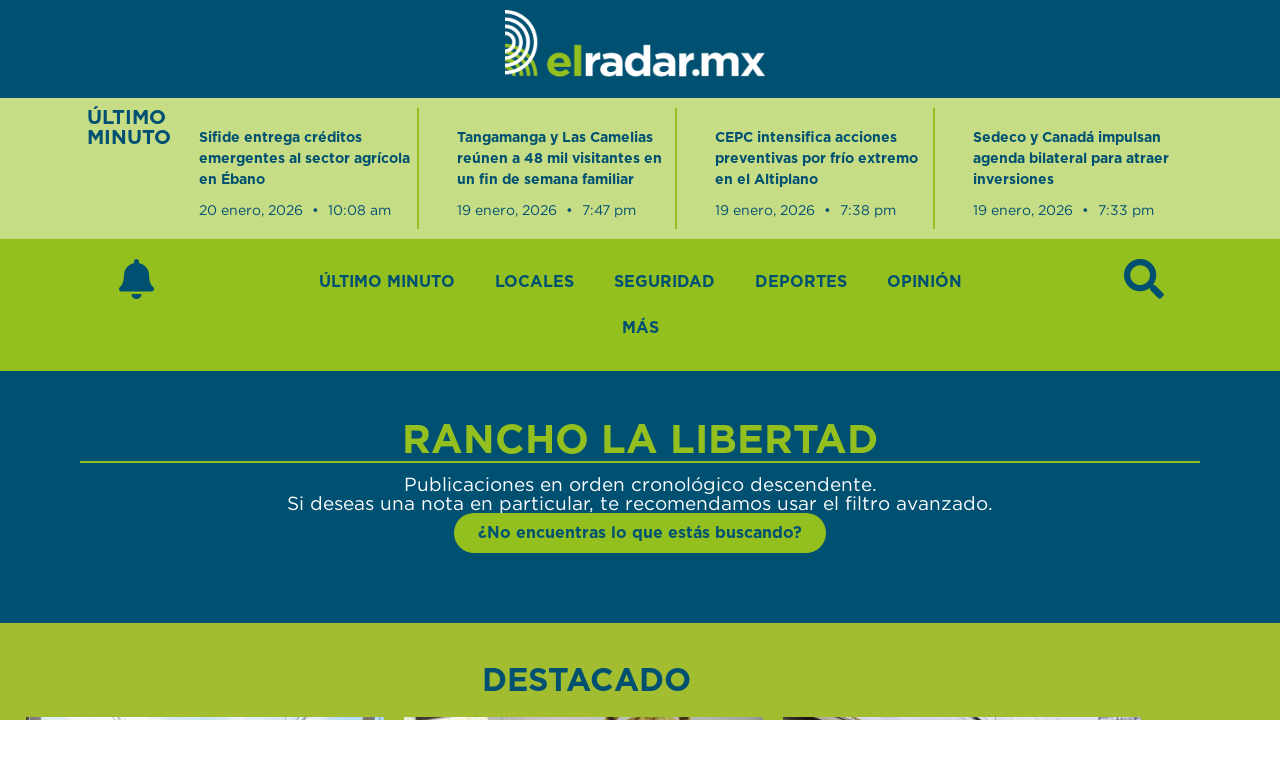

--- FILE ---
content_type: text/html; charset=UTF-8
request_url: https://elradar.mx/tag/rancho-la-libertad/
body_size: 31596
content:
<!doctype html>
<html lang="es">
<head>
	<meta charset="UTF-8">
	<meta name="viewport" content="width=device-width, initial-scale=1">
	<link rel="profile" href="https://gmpg.org/xfn/11">
	<meta name='robots' content='index, follow, max-image-preview:large, max-snippet:-1, max-video-preview:-1' />

	<!-- This site is optimized with the Yoast SEO plugin v26.7 - https://yoast.com/wordpress/plugins/seo/ -->
	<title>Rancho La Libertad archivos - El Radar.mx</title>
	<link rel="canonical" href="https://elradar.mx/tag/rancho-la-libertad/" />
	<link rel="next" href="https://elradar.mx/tag/rancho-la-libertad/page/2/" />
	<meta property="og:locale" content="es_ES" />
	<meta property="og:type" content="article" />
	<meta property="og:title" content="Rancho La Libertad archivos - El Radar.mx" />
	<meta property="og:url" content="https://elradar.mx/tag/rancho-la-libertad/" />
	<meta property="og:site_name" content="El Radar.mx" />
	<meta name="twitter:card" content="summary_large_image" />
	<script type="application/ld+json" class="yoast-schema-graph">{"@context":"https://schema.org","@graph":[{"@type":"CollectionPage","@id":"https://elradar.mx/tag/rancho-la-libertad/","url":"https://elradar.mx/tag/rancho-la-libertad/","name":"Rancho La Libertad archivos - El Radar.mx","isPartOf":{"@id":"https://elradar.mx/#website"},"primaryImageOfPage":{"@id":"https://elradar.mx/tag/rancho-la-libertad/#primaryimage"},"image":{"@id":"https://elradar.mx/tag/rancho-la-libertad/#primaryimage"},"thumbnailUrl":"https://elradar.mx/wp-content/uploads/2021/01/WhatsApp-Image-2021-01-29-at-11.08.47-PM-scaled.jpeg","breadcrumb":{"@id":"https://elradar.mx/tag/rancho-la-libertad/#breadcrumb"},"inLanguage":"es"},{"@type":"ImageObject","inLanguage":"es","@id":"https://elradar.mx/tag/rancho-la-libertad/#primaryimage","url":"https://elradar.mx/wp-content/uploads/2021/01/WhatsApp-Image-2021-01-29-at-11.08.47-PM-scaled.jpeg","contentUrl":"https://elradar.mx/wp-content/uploads/2021/01/WhatsApp-Image-2021-01-29-at-11.08.47-PM-scaled.jpeg","width":1000,"height":563},{"@type":"BreadcrumbList","@id":"https://elradar.mx/tag/rancho-la-libertad/#breadcrumb","itemListElement":[{"@type":"ListItem","position":1,"name":"Inicio","item":"https://elradar.mx/"},{"@type":"ListItem","position":2,"name":"Rancho La Libertad"}]},{"@type":"WebSite","@id":"https://elradar.mx/#website","url":"https://elradar.mx/","name":"El Radar.mx","description":"","publisher":{"@id":"https://elradar.mx/#organization"},"potentialAction":[{"@type":"SearchAction","target":{"@type":"EntryPoint","urlTemplate":"https://elradar.mx/?s={search_term_string}"},"query-input":{"@type":"PropertyValueSpecification","valueRequired":true,"valueName":"search_term_string"}}],"inLanguage":"es"},{"@type":"Organization","@id":"https://elradar.mx/#organization","name":"EL RADAR","url":"https://elradar.mx/","logo":{"@type":"ImageObject","inLanguage":"es","@id":"https://elradar.mx/#/schema/logo/image/","url":"https://elradar.mx/wp-content/uploads/2018/09/LOGO_BLANCO_500PX.png","contentUrl":"https://elradar.mx/wp-content/uploads/2018/09/LOGO_BLANCO_500PX.png","width":500,"height":165,"caption":"EL RADAR"},"image":{"@id":"https://elradar.mx/#/schema/logo/image/"}}]}</script>
	<!-- / Yoast SEO plugin. -->


<link rel='dns-prefetch' href='//b2852166.smushcdn.com' />
<link rel='dns-prefetch' href='//hb.wpmucdn.com' />
<link href='//hb.wpmucdn.com' rel='preconnect' />
<link rel="alternate" type="application/rss+xml" title="El Radar.mx &raquo; Feed" href="https://elradar.mx/feed/" />
<link rel="alternate" type="application/rss+xml" title="El Radar.mx &raquo; Feed de los comentarios" href="https://elradar.mx/comments/feed/" />
<script type="wphb-delay-type" id="wpp-js" src="https://elradar.mx/wp-content/plugins/wordpress-popular-posts/assets/js/wpp.js?ver=7.3.6" data-sampling="1" data-sampling-rate="100" data-api-url="https://elradar.mx/wp-json/wordpress-popular-posts" data-post-id="0" data-token="ca85e1105d" data-lang="0" data-debug="1"></script>
<link rel="alternate" type="application/rss+xml" title="El Radar.mx &raquo; Etiqueta Rancho La Libertad del feed" href="https://elradar.mx/tag/rancho-la-libertad/feed/" />
		<style>
			.lazyload,
			.lazyloading {
				max-width: 100%;
			}
		</style>
		<style id='wp-img-auto-sizes-contain-inline-css'>
img:is([sizes=auto i],[sizes^="auto," i]){contain-intrinsic-size:3000px 1500px}
/*# sourceURL=wp-img-auto-sizes-contain-inline-css */
</style>
<link rel='stylesheet' id='wp-block-library-css' href='https://hb.wpmucdn.com/elradar.mx/4e07a1c2-83de-445d-9232-99021375c7fd.css' media='all' />
<style id='global-styles-inline-css'>
:root{--wp--preset--aspect-ratio--square: 1;--wp--preset--aspect-ratio--4-3: 4/3;--wp--preset--aspect-ratio--3-4: 3/4;--wp--preset--aspect-ratio--3-2: 3/2;--wp--preset--aspect-ratio--2-3: 2/3;--wp--preset--aspect-ratio--16-9: 16/9;--wp--preset--aspect-ratio--9-16: 9/16;--wp--preset--color--black: #000000;--wp--preset--color--cyan-bluish-gray: #abb8c3;--wp--preset--color--white: #ffffff;--wp--preset--color--pale-pink: #f78da7;--wp--preset--color--vivid-red: #cf2e2e;--wp--preset--color--luminous-vivid-orange: #ff6900;--wp--preset--color--luminous-vivid-amber: #fcb900;--wp--preset--color--light-green-cyan: #7bdcb5;--wp--preset--color--vivid-green-cyan: #00d084;--wp--preset--color--pale-cyan-blue: #8ed1fc;--wp--preset--color--vivid-cyan-blue: #0693e3;--wp--preset--color--vivid-purple: #9b51e0;--wp--preset--gradient--vivid-cyan-blue-to-vivid-purple: linear-gradient(135deg,rgb(6,147,227) 0%,rgb(155,81,224) 100%);--wp--preset--gradient--light-green-cyan-to-vivid-green-cyan: linear-gradient(135deg,rgb(122,220,180) 0%,rgb(0,208,130) 100%);--wp--preset--gradient--luminous-vivid-amber-to-luminous-vivid-orange: linear-gradient(135deg,rgb(252,185,0) 0%,rgb(255,105,0) 100%);--wp--preset--gradient--luminous-vivid-orange-to-vivid-red: linear-gradient(135deg,rgb(255,105,0) 0%,rgb(207,46,46) 100%);--wp--preset--gradient--very-light-gray-to-cyan-bluish-gray: linear-gradient(135deg,rgb(238,238,238) 0%,rgb(169,184,195) 100%);--wp--preset--gradient--cool-to-warm-spectrum: linear-gradient(135deg,rgb(74,234,220) 0%,rgb(151,120,209) 20%,rgb(207,42,186) 40%,rgb(238,44,130) 60%,rgb(251,105,98) 80%,rgb(254,248,76) 100%);--wp--preset--gradient--blush-light-purple: linear-gradient(135deg,rgb(255,206,236) 0%,rgb(152,150,240) 100%);--wp--preset--gradient--blush-bordeaux: linear-gradient(135deg,rgb(254,205,165) 0%,rgb(254,45,45) 50%,rgb(107,0,62) 100%);--wp--preset--gradient--luminous-dusk: linear-gradient(135deg,rgb(255,203,112) 0%,rgb(199,81,192) 50%,rgb(65,88,208) 100%);--wp--preset--gradient--pale-ocean: linear-gradient(135deg,rgb(255,245,203) 0%,rgb(182,227,212) 50%,rgb(51,167,181) 100%);--wp--preset--gradient--electric-grass: linear-gradient(135deg,rgb(202,248,128) 0%,rgb(113,206,126) 100%);--wp--preset--gradient--midnight: linear-gradient(135deg,rgb(2,3,129) 0%,rgb(40,116,252) 100%);--wp--preset--font-size--small: 13px;--wp--preset--font-size--medium: 20px;--wp--preset--font-size--large: 36px;--wp--preset--font-size--x-large: 42px;--wp--preset--spacing--20: 0.44rem;--wp--preset--spacing--30: 0.67rem;--wp--preset--spacing--40: 1rem;--wp--preset--spacing--50: 1.5rem;--wp--preset--spacing--60: 2.25rem;--wp--preset--spacing--70: 3.38rem;--wp--preset--spacing--80: 5.06rem;--wp--preset--shadow--natural: 6px 6px 9px rgba(0, 0, 0, 0.2);--wp--preset--shadow--deep: 12px 12px 50px rgba(0, 0, 0, 0.4);--wp--preset--shadow--sharp: 6px 6px 0px rgba(0, 0, 0, 0.2);--wp--preset--shadow--outlined: 6px 6px 0px -3px rgb(255, 255, 255), 6px 6px rgb(0, 0, 0);--wp--preset--shadow--crisp: 6px 6px 0px rgb(0, 0, 0);}:root { --wp--style--global--content-size: 800px;--wp--style--global--wide-size: 1200px; }:where(body) { margin: 0; }.wp-site-blocks > .alignleft { float: left; margin-right: 2em; }.wp-site-blocks > .alignright { float: right; margin-left: 2em; }.wp-site-blocks > .aligncenter { justify-content: center; margin-left: auto; margin-right: auto; }:where(.wp-site-blocks) > * { margin-block-start: 24px; margin-block-end: 0; }:where(.wp-site-blocks) > :first-child { margin-block-start: 0; }:where(.wp-site-blocks) > :last-child { margin-block-end: 0; }:root { --wp--style--block-gap: 24px; }:root :where(.is-layout-flow) > :first-child{margin-block-start: 0;}:root :where(.is-layout-flow) > :last-child{margin-block-end: 0;}:root :where(.is-layout-flow) > *{margin-block-start: 24px;margin-block-end: 0;}:root :where(.is-layout-constrained) > :first-child{margin-block-start: 0;}:root :where(.is-layout-constrained) > :last-child{margin-block-end: 0;}:root :where(.is-layout-constrained) > *{margin-block-start: 24px;margin-block-end: 0;}:root :where(.is-layout-flex){gap: 24px;}:root :where(.is-layout-grid){gap: 24px;}.is-layout-flow > .alignleft{float: left;margin-inline-start: 0;margin-inline-end: 2em;}.is-layout-flow > .alignright{float: right;margin-inline-start: 2em;margin-inline-end: 0;}.is-layout-flow > .aligncenter{margin-left: auto !important;margin-right: auto !important;}.is-layout-constrained > .alignleft{float: left;margin-inline-start: 0;margin-inline-end: 2em;}.is-layout-constrained > .alignright{float: right;margin-inline-start: 2em;margin-inline-end: 0;}.is-layout-constrained > .aligncenter{margin-left: auto !important;margin-right: auto !important;}.is-layout-constrained > :where(:not(.alignleft):not(.alignright):not(.alignfull)){max-width: var(--wp--style--global--content-size);margin-left: auto !important;margin-right: auto !important;}.is-layout-constrained > .alignwide{max-width: var(--wp--style--global--wide-size);}body .is-layout-flex{display: flex;}.is-layout-flex{flex-wrap: wrap;align-items: center;}.is-layout-flex > :is(*, div){margin: 0;}body .is-layout-grid{display: grid;}.is-layout-grid > :is(*, div){margin: 0;}body{padding-top: 0px;padding-right: 0px;padding-bottom: 0px;padding-left: 0px;}a:where(:not(.wp-element-button)){text-decoration: underline;}:root :where(.wp-element-button, .wp-block-button__link){background-color: #32373c;border-width: 0;color: #fff;font-family: inherit;font-size: inherit;font-style: inherit;font-weight: inherit;letter-spacing: inherit;line-height: inherit;padding-top: calc(0.667em + 2px);padding-right: calc(1.333em + 2px);padding-bottom: calc(0.667em + 2px);padding-left: calc(1.333em + 2px);text-decoration: none;text-transform: inherit;}.has-black-color{color: var(--wp--preset--color--black) !important;}.has-cyan-bluish-gray-color{color: var(--wp--preset--color--cyan-bluish-gray) !important;}.has-white-color{color: var(--wp--preset--color--white) !important;}.has-pale-pink-color{color: var(--wp--preset--color--pale-pink) !important;}.has-vivid-red-color{color: var(--wp--preset--color--vivid-red) !important;}.has-luminous-vivid-orange-color{color: var(--wp--preset--color--luminous-vivid-orange) !important;}.has-luminous-vivid-amber-color{color: var(--wp--preset--color--luminous-vivid-amber) !important;}.has-light-green-cyan-color{color: var(--wp--preset--color--light-green-cyan) !important;}.has-vivid-green-cyan-color{color: var(--wp--preset--color--vivid-green-cyan) !important;}.has-pale-cyan-blue-color{color: var(--wp--preset--color--pale-cyan-blue) !important;}.has-vivid-cyan-blue-color{color: var(--wp--preset--color--vivid-cyan-blue) !important;}.has-vivid-purple-color{color: var(--wp--preset--color--vivid-purple) !important;}.has-black-background-color{background-color: var(--wp--preset--color--black) !important;}.has-cyan-bluish-gray-background-color{background-color: var(--wp--preset--color--cyan-bluish-gray) !important;}.has-white-background-color{background-color: var(--wp--preset--color--white) !important;}.has-pale-pink-background-color{background-color: var(--wp--preset--color--pale-pink) !important;}.has-vivid-red-background-color{background-color: var(--wp--preset--color--vivid-red) !important;}.has-luminous-vivid-orange-background-color{background-color: var(--wp--preset--color--luminous-vivid-orange) !important;}.has-luminous-vivid-amber-background-color{background-color: var(--wp--preset--color--luminous-vivid-amber) !important;}.has-light-green-cyan-background-color{background-color: var(--wp--preset--color--light-green-cyan) !important;}.has-vivid-green-cyan-background-color{background-color: var(--wp--preset--color--vivid-green-cyan) !important;}.has-pale-cyan-blue-background-color{background-color: var(--wp--preset--color--pale-cyan-blue) !important;}.has-vivid-cyan-blue-background-color{background-color: var(--wp--preset--color--vivid-cyan-blue) !important;}.has-vivid-purple-background-color{background-color: var(--wp--preset--color--vivid-purple) !important;}.has-black-border-color{border-color: var(--wp--preset--color--black) !important;}.has-cyan-bluish-gray-border-color{border-color: var(--wp--preset--color--cyan-bluish-gray) !important;}.has-white-border-color{border-color: var(--wp--preset--color--white) !important;}.has-pale-pink-border-color{border-color: var(--wp--preset--color--pale-pink) !important;}.has-vivid-red-border-color{border-color: var(--wp--preset--color--vivid-red) !important;}.has-luminous-vivid-orange-border-color{border-color: var(--wp--preset--color--luminous-vivid-orange) !important;}.has-luminous-vivid-amber-border-color{border-color: var(--wp--preset--color--luminous-vivid-amber) !important;}.has-light-green-cyan-border-color{border-color: var(--wp--preset--color--light-green-cyan) !important;}.has-vivid-green-cyan-border-color{border-color: var(--wp--preset--color--vivid-green-cyan) !important;}.has-pale-cyan-blue-border-color{border-color: var(--wp--preset--color--pale-cyan-blue) !important;}.has-vivid-cyan-blue-border-color{border-color: var(--wp--preset--color--vivid-cyan-blue) !important;}.has-vivid-purple-border-color{border-color: var(--wp--preset--color--vivid-purple) !important;}.has-vivid-cyan-blue-to-vivid-purple-gradient-background{background: var(--wp--preset--gradient--vivid-cyan-blue-to-vivid-purple) !important;}.has-light-green-cyan-to-vivid-green-cyan-gradient-background{background: var(--wp--preset--gradient--light-green-cyan-to-vivid-green-cyan) !important;}.has-luminous-vivid-amber-to-luminous-vivid-orange-gradient-background{background: var(--wp--preset--gradient--luminous-vivid-amber-to-luminous-vivid-orange) !important;}.has-luminous-vivid-orange-to-vivid-red-gradient-background{background: var(--wp--preset--gradient--luminous-vivid-orange-to-vivid-red) !important;}.has-very-light-gray-to-cyan-bluish-gray-gradient-background{background: var(--wp--preset--gradient--very-light-gray-to-cyan-bluish-gray) !important;}.has-cool-to-warm-spectrum-gradient-background{background: var(--wp--preset--gradient--cool-to-warm-spectrum) !important;}.has-blush-light-purple-gradient-background{background: var(--wp--preset--gradient--blush-light-purple) !important;}.has-blush-bordeaux-gradient-background{background: var(--wp--preset--gradient--blush-bordeaux) !important;}.has-luminous-dusk-gradient-background{background: var(--wp--preset--gradient--luminous-dusk) !important;}.has-pale-ocean-gradient-background{background: var(--wp--preset--gradient--pale-ocean) !important;}.has-electric-grass-gradient-background{background: var(--wp--preset--gradient--electric-grass) !important;}.has-midnight-gradient-background{background: var(--wp--preset--gradient--midnight) !important;}.has-small-font-size{font-size: var(--wp--preset--font-size--small) !important;}.has-medium-font-size{font-size: var(--wp--preset--font-size--medium) !important;}.has-large-font-size{font-size: var(--wp--preset--font-size--large) !important;}.has-x-large-font-size{font-size: var(--wp--preset--font-size--x-large) !important;}
:root :where(.wp-block-pullquote){font-size: 1.5em;line-height: 1.6;}
/*# sourceURL=global-styles-inline-css */
</style>
<link rel='stylesheet' id='searchandfilter-css' href='https://hb.wpmucdn.com/elradar.mx/c2fd2ef9-6fde-4793-bdc8-143dc49bf7eb.css' media='all' />
<link rel='stylesheet' id='hello-elementor-css' href='https://hb.wpmucdn.com/elradar.mx/2fcb1eec-aba0-464f-aaa7-9e2e9f706981.css' media='all' />
<link rel='stylesheet' id='hello-elementor-theme-style-css' href='https://hb.wpmucdn.com/elradar.mx/a2d9b39c-0e3e-4241-9650-1a5c87ac1d88.css' media='all' />
<link rel='stylesheet' id='hello-elementor-header-footer-css' href='https://hb.wpmucdn.com/elradar.mx/81ab94d7-c581-4650-9b73-b9fea466f61f.css' media='all' />
<link rel='stylesheet' id='elementor-frontend-css' href='https://hb.wpmucdn.com/elradar.mx/eda882a8-379e-4439-a996-8c48e6fbfd72.css' media='all' />
<style id='elementor-frontend-inline-css'>
.elementor-kit-28515{--e-global-color-primary:#005071;--e-global-color-secondary:#FFFFFF;--e-global-color-text:#000000;--e-global-color-accent:#93C01F;--e-global-color-53fd391d:#7FA7B8;--e-global-color-13c6912d:#C6DD86;--e-global-typography-primary-font-family:"Gotham";--e-global-typography-primary-font-weight:700;--e-global-typography-secondary-font-family:"Gotham";--e-global-typography-secondary-font-weight:500;--e-global-typography-text-font-family:"Gotham";--e-global-typography-text-font-weight:400;--e-global-typography-accent-font-family:"Gotham";--e-global-typography-accent-font-weight:700;}.elementor-kit-28515 e-page-transition{background-color:#FFBC7D;}.elementor-section.elementor-section-boxed > .elementor-container{max-width:1140px;}.e-con{--container-max-width:1140px;}.elementor-widget:not(:last-child){margin-block-end:20px;}.elementor-element{--widgets-spacing:20px 20px;--widgets-spacing-row:20px;--widgets-spacing-column:20px;}{}h1.entry-title{display:var(--page-title-display);}.site-header .site-branding{flex-direction:column;align-items:stretch;}.site-header{padding-inline-end:0px;padding-inline-start:0px;}.site-footer .site-branding{flex-direction:column;align-items:stretch;}@media(max-width:1024px){.elementor-section.elementor-section-boxed > .elementor-container{max-width:1024px;}.e-con{--container-max-width:1024px;}}@media(max-width:767px){.elementor-section.elementor-section-boxed > .elementor-container{max-width:767px;}.e-con{--container-max-width:767px;}}/* Start Custom Fonts CSS */@font-face {
	font-family: 'Gotham';
	font-style: normal;
	font-weight: normal;
	font-display: swap;
	src: url('//elradar.mx/wp-content/themes/hello-theme-child/fonts/gotham_regular.woff') format('woff'),
		url('//elradar.mx/wp-content/themes/hello-theme-child/fonts/gotham_regular.ttf') format('truetype');
}
@font-face {
	font-family: 'Gotham';
	font-style: normal;
	font-weight: 500;
	font-display: swap;
	src: url('//elradar.mx/wp-content/themes/hello-theme-child/fonts/gotham_medium.woff') format('woff'),
		url('https://elradar.mx/wp-content/themes/hello-theme-child/fonts/gotham_medium.ttf') format('truetype');
}
@font-face {
	font-family: 'Gotham';
	font-style: normal;
	font-weight: 700;
	font-display: swap;
	src: url('//elradar.mx/wp-content/themes/hello-theme-child/fonts/gotham_bold.woff') format('woff'),
		url('//elradar.mx/wp-content/themes/hello-theme-child/fonts/gotham_bold.ttf') format('truetype');
}
/* End Custom Fonts CSS */
.elementor-28523 .elementor-element.elementor-element-9621a3a{--display:flex;--flex-direction:column;--container-widget-width:100%;--container-widget-height:initial;--container-widget-flex-grow:0;--container-widget-align-self:initial;--flex-wrap-mobile:wrap;}.elementor-28523 .elementor-element.elementor-element-9621a3a:not(.elementor-motion-effects-element-type-background), .elementor-28523 .elementor-element.elementor-element-9621a3a > .elementor-motion-effects-container > .elementor-motion-effects-layer{background-color:#005071;}.elementor-widget-image .widget-image-caption{color:var( --e-global-color-text );font-family:var( --e-global-typography-text-font-family ), Sans-serif;font-weight:var( --e-global-typography-text-font-weight );}.elementor-28523 .elementor-element.elementor-element-df079ef img{max-width:85%;}.elementor-28523 .elementor-element.elementor-element-93185d5{--display:flex;--flex-direction:row;--container-widget-width:calc( ( 1 - var( --container-widget-flex-grow ) ) * 100% );--container-widget-height:100%;--container-widget-flex-grow:1;--container-widget-align-self:stretch;--flex-wrap-mobile:wrap;--align-items:center;--gap:0px 0px;--row-gap:0px;--column-gap:0px;--padding-top:0%;--padding-bottom:0%;--padding-left:6%;--padding-right:6%;}.elementor-28523 .elementor-element.elementor-element-93185d5:not(.elementor-motion-effects-element-type-background), .elementor-28523 .elementor-element.elementor-element-93185d5 > .elementor-motion-effects-container > .elementor-motion-effects-layer{background-color:var( --e-global-color-13c6912d );}.elementor-28523 .elementor-element.elementor-element-7aa627e{--display:flex;--flex-direction:column;--container-widget-width:100%;--container-widget-height:initial;--container-widget-flex-grow:0;--container-widget-align-self:initial;--flex-wrap-mobile:wrap;}.elementor-widget-heading .elementor-heading-title{font-family:var( --e-global-typography-primary-font-family ), Sans-serif;font-weight:var( --e-global-typography-primary-font-weight );color:var( --e-global-color-primary );}.elementor-28523 .elementor-element.elementor-element-bc595b9{--display:flex;--flex-direction:column;--container-widget-width:100%;--container-widget-height:initial;--container-widget-flex-grow:0;--container-widget-align-self:initial;--flex-wrap-mobile:wrap;}.elementor-widget-posts .elementor-button{background-color:var( --e-global-color-accent );font-family:var( --e-global-typography-accent-font-family ), Sans-serif;font-weight:var( --e-global-typography-accent-font-weight );}.elementor-widget-posts .elementor-post__title, .elementor-widget-posts .elementor-post__title a{color:var( --e-global-color-secondary );font-family:var( --e-global-typography-primary-font-family ), Sans-serif;font-weight:var( --e-global-typography-primary-font-weight );}.elementor-widget-posts .elementor-post__meta-data{font-family:var( --e-global-typography-secondary-font-family ), Sans-serif;font-weight:var( --e-global-typography-secondary-font-weight );}.elementor-widget-posts .elementor-post__excerpt p{font-family:var( --e-global-typography-text-font-family ), Sans-serif;font-weight:var( --e-global-typography-text-font-weight );}.elementor-widget-posts .elementor-post__read-more{color:var( --e-global-color-accent );}.elementor-widget-posts a.elementor-post__read-more{font-family:var( --e-global-typography-accent-font-family ), Sans-serif;font-weight:var( --e-global-typography-accent-font-weight );}.elementor-widget-posts .elementor-post__card .elementor-post__badge{background-color:var( --e-global-color-accent );font-family:var( --e-global-typography-accent-font-family ), Sans-serif;font-weight:var( --e-global-typography-accent-font-weight );}.elementor-widget-posts .elementor-pagination{font-family:var( --e-global-typography-secondary-font-family ), Sans-serif;font-weight:var( --e-global-typography-secondary-font-weight );}.elementor-widget-posts .e-load-more-message{font-family:var( --e-global-typography-secondary-font-family ), Sans-serif;font-weight:var( --e-global-typography-secondary-font-weight );}.elementor-28523 .elementor-element.elementor-element-3ff5fd1 .elementor-post__meta-data span + span:before{content:"•";}.elementor-28523 .elementor-element.elementor-element-3ff5fd1{--grid-column-gap:38px;}.elementor-28523 .elementor-element.elementor-element-3ff5fd1 .elementor-post__card{background-color:#EEEEEE00;border-color:var( --e-global-color-accent );border-radius:0px;padding-top:0px;padding-bottom:0px;}.elementor-28523 .elementor-element.elementor-element-3ff5fd1 .elementor-post__text{padding:0 0px;}.elementor-28523 .elementor-element.elementor-element-3ff5fd1 .elementor-post__meta-data{padding:10px 0px;color:var( --e-global-color-primary );font-size:14px;font-weight:400;}.elementor-28523 .elementor-element.elementor-element-3ff5fd1 .elementor-post__avatar{padding-right:0px;padding-left:0px;}.elementor-28523 .elementor-element.elementor-element-3ff5fd1 .elementor-post__title, .elementor-28523 .elementor-element.elementor-element-3ff5fd1 .elementor-post__title a{color:var( --e-global-color-primary );font-family:"Gotham", Sans-serif;font-size:14px;font-weight:900;}.elementor-28523 .elementor-element.elementor-element-3ff5fd1 .elementor-post__title{margin-bottom:0px;}.elementor-28523 .elementor-element.elementor-element-3ff5fd1 .elementor-post__meta-data span:before{color:var( --e-global-color-primary );}.elementor-28523 .elementor-element.elementor-element-3ff5fd1 .elementor-post__excerpt p{color:var( --e-global-color-primary );}.elementor-28523 .elementor-element.elementor-element-330b368{--display:flex;--flex-direction:row;--container-widget-width:calc( ( 1 - var( --container-widget-flex-grow ) ) * 100% );--container-widget-height:100%;--container-widget-flex-grow:1;--container-widget-align-self:stretch;--flex-wrap-mobile:wrap;--align-items:center;--gap:0px 0px;--row-gap:0px;--column-gap:0px;--padding-top:0%;--padding-bottom:0%;--padding-left:6%;--padding-right:6%;}.elementor-28523 .elementor-element.elementor-element-330b368:not(.elementor-motion-effects-element-type-background), .elementor-28523 .elementor-element.elementor-element-330b368 > .elementor-motion-effects-container > .elementor-motion-effects-layer{background-color:var( --e-global-color-13c6912d );}.elementor-28523 .elementor-element.elementor-element-5665e45{--display:flex;--flex-direction:column;--container-widget-width:100%;--container-widget-height:initial;--container-widget-flex-grow:0;--container-widget-align-self:initial;--flex-wrap-mobile:wrap;}.elementor-28523 .elementor-element.elementor-element-fd07a23{--display:flex;--flex-direction:column;--container-widget-width:100%;--container-widget-height:initial;--container-widget-flex-grow:0;--container-widget-align-self:initial;--flex-wrap-mobile:wrap;}.elementor-28523 .elementor-element.elementor-element-9b502da .elementor-post__meta-data span + span:before{content:"•";}.elementor-28523 .elementor-element.elementor-element-9b502da{--grid-column-gap:38px;}.elementor-28523 .elementor-element.elementor-element-9b502da .elementor-post__card{background-color:#EEEEEE00;border-color:var( --e-global-color-accent );border-radius:0px;padding-top:0px;padding-bottom:0px;}.elementor-28523 .elementor-element.elementor-element-9b502da .elementor-post__text{padding:0 0px;}.elementor-28523 .elementor-element.elementor-element-9b502da .elementor-post__meta-data{padding:10px 0px;color:var( --e-global-color-primary );font-size:14px;font-weight:400;}.elementor-28523 .elementor-element.elementor-element-9b502da .elementor-post__avatar{padding-right:0px;padding-left:0px;}.elementor-28523 .elementor-element.elementor-element-9b502da .elementor-post__title, .elementor-28523 .elementor-element.elementor-element-9b502da .elementor-post__title a{color:var( --e-global-color-primary );font-family:"Gotham", Sans-serif;font-size:14px;font-weight:900;}.elementor-28523 .elementor-element.elementor-element-9b502da .elementor-post__title{margin-bottom:0px;}.elementor-28523 .elementor-element.elementor-element-9b502da .elementor-post__meta-data span:before{color:var( --e-global-color-primary );}.elementor-28523 .elementor-element.elementor-element-9b502da .elementor-post__excerpt p{color:var( --e-global-color-primary );}.elementor-28523 .elementor-element.elementor-element-fc38269{--display:flex;--flex-direction:row;--container-widget-width:calc( ( 1 - var( --container-widget-flex-grow ) ) * 100% );--container-widget-height:100%;--container-widget-flex-grow:1;--container-widget-align-self:stretch;--flex-wrap-mobile:wrap;--align-items:center;--gap:0px 0px;--row-gap:0px;--column-gap:0px;}.elementor-28523 .elementor-element.elementor-element-fc38269:not(.elementor-motion-effects-element-type-background), .elementor-28523 .elementor-element.elementor-element-fc38269 > .elementor-motion-effects-container > .elementor-motion-effects-layer{background-color:var( --e-global-color-accent );}.elementor-28523 .elementor-element.elementor-element-50a4998{--display:flex;--flex-direction:column;--container-widget-width:100%;--container-widget-height:initial;--container-widget-flex-grow:0;--container-widget-align-self:initial;--flex-wrap-mobile:wrap;}.elementor-widget-icon.elementor-view-stacked .elementor-icon{background-color:var( --e-global-color-primary );}.elementor-widget-icon.elementor-view-framed .elementor-icon, .elementor-widget-icon.elementor-view-default .elementor-icon{color:var( --e-global-color-primary );border-color:var( --e-global-color-primary );}.elementor-widget-icon.elementor-view-framed .elementor-icon, .elementor-widget-icon.elementor-view-default .elementor-icon svg{fill:var( --e-global-color-primary );}.elementor-28523 .elementor-element.elementor-element-53613df .elementor-icon-wrapper{text-align:center;}.elementor-28523 .elementor-element.elementor-element-53613df.elementor-view-stacked .elementor-icon{background-color:var( --e-global-color-primary );}.elementor-28523 .elementor-element.elementor-element-53613df.elementor-view-framed .elementor-icon, .elementor-28523 .elementor-element.elementor-element-53613df.elementor-view-default .elementor-icon{color:var( --e-global-color-primary );border-color:var( --e-global-color-primary );}.elementor-28523 .elementor-element.elementor-element-53613df.elementor-view-framed .elementor-icon, .elementor-28523 .elementor-element.elementor-element-53613df.elementor-view-default .elementor-icon svg{fill:var( --e-global-color-primary );}.elementor-28523 .elementor-element.elementor-element-53613df .elementor-icon{font-size:40px;}.elementor-28523 .elementor-element.elementor-element-53613df .elementor-icon svg{height:40px;}.elementor-28523 .elementor-element.elementor-element-e72e43c{--display:flex;--flex-direction:column;--container-widget-width:100%;--container-widget-height:initial;--container-widget-flex-grow:0;--container-widget-align-self:initial;--flex-wrap-mobile:wrap;}.elementor-widget-nav-menu .elementor-nav-menu .elementor-item{font-family:var( --e-global-typography-primary-font-family ), Sans-serif;font-weight:var( --e-global-typography-primary-font-weight );}.elementor-widget-nav-menu .elementor-nav-menu--main .elementor-item{color:var( --e-global-color-text );fill:var( --e-global-color-text );}.elementor-widget-nav-menu .elementor-nav-menu--main .elementor-item:hover,
					.elementor-widget-nav-menu .elementor-nav-menu--main .elementor-item.elementor-item-active,
					.elementor-widget-nav-menu .elementor-nav-menu--main .elementor-item.highlighted,
					.elementor-widget-nav-menu .elementor-nav-menu--main .elementor-item:focus{color:var( --e-global-color-accent );fill:var( --e-global-color-accent );}.elementor-widget-nav-menu .elementor-nav-menu--main:not(.e--pointer-framed) .elementor-item:before,
					.elementor-widget-nav-menu .elementor-nav-menu--main:not(.e--pointer-framed) .elementor-item:after{background-color:var( --e-global-color-accent );}.elementor-widget-nav-menu .e--pointer-framed .elementor-item:before,
					.elementor-widget-nav-menu .e--pointer-framed .elementor-item:after{border-color:var( --e-global-color-accent );}.elementor-widget-nav-menu{--e-nav-menu-divider-color:var( --e-global-color-text );}.elementor-widget-nav-menu .elementor-nav-menu--dropdown .elementor-item, .elementor-widget-nav-menu .elementor-nav-menu--dropdown  .elementor-sub-item{font-family:var( --e-global-typography-accent-font-family ), Sans-serif;font-weight:var( --e-global-typography-accent-font-weight );}.elementor-28523 .elementor-element.elementor-element-ee1814b .elementor-menu-toggle{margin-right:auto;background-color:rgba(2, 1, 1, 0);}.elementor-28523 .elementor-element.elementor-element-ee1814b .elementor-nav-menu .elementor-item{text-transform:uppercase;}.elementor-28523 .elementor-element.elementor-element-ee1814b .elementor-nav-menu--main .elementor-item{color:var( --e-global-color-primary );fill:var( --e-global-color-primary );}.elementor-28523 .elementor-element.elementor-element-ee1814b .elementor-nav-menu--main .elementor-item:hover,
					.elementor-28523 .elementor-element.elementor-element-ee1814b .elementor-nav-menu--main .elementor-item.elementor-item-active,
					.elementor-28523 .elementor-element.elementor-element-ee1814b .elementor-nav-menu--main .elementor-item.highlighted,
					.elementor-28523 .elementor-element.elementor-element-ee1814b .elementor-nav-menu--main .elementor-item:focus{color:var( --e-global-color-secondary );fill:var( --e-global-color-secondary );}.elementor-28523 .elementor-element.elementor-element-ee1814b .elementor-nav-menu--main:not(.e--pointer-framed) .elementor-item:before,
					.elementor-28523 .elementor-element.elementor-element-ee1814b .elementor-nav-menu--main:not(.e--pointer-framed) .elementor-item:after{background-color:var( --e-global-color-accent );}.elementor-28523 .elementor-element.elementor-element-ee1814b .e--pointer-framed .elementor-item:before,
					.elementor-28523 .elementor-element.elementor-element-ee1814b .e--pointer-framed .elementor-item:after{border-color:var( --e-global-color-accent );}.elementor-28523 .elementor-element.elementor-element-ee1814b .elementor-nav-menu--main .elementor-item.elementor-item-active{color:var( --e-global-color-primary );}.elementor-28523 .elementor-element.elementor-element-ee1814b .elementor-nav-menu--main:not(.e--pointer-framed) .elementor-item.elementor-item-active:before,
					.elementor-28523 .elementor-element.elementor-element-ee1814b .elementor-nav-menu--main:not(.e--pointer-framed) .elementor-item.elementor-item-active:after{background-color:var( --e-global-color-accent );}.elementor-28523 .elementor-element.elementor-element-ee1814b .e--pointer-framed .elementor-item.elementor-item-active:before,
					.elementor-28523 .elementor-element.elementor-element-ee1814b .e--pointer-framed .elementor-item.elementor-item-active:after{border-color:var( --e-global-color-accent );}.elementor-28523 .elementor-element.elementor-element-ee1814b .elementor-nav-menu--dropdown{background-color:var( --e-global-color-accent );}.elementor-28523 .elementor-element.elementor-element-ee1814b .elementor-nav-menu--dropdown a:hover,
					.elementor-28523 .elementor-element.elementor-element-ee1814b .elementor-nav-menu--dropdown a:focus,
					.elementor-28523 .elementor-element.elementor-element-ee1814b .elementor-nav-menu--dropdown a.elementor-item-active,
					.elementor-28523 .elementor-element.elementor-element-ee1814b .elementor-nav-menu--dropdown a.highlighted{background-color:var( --e-global-color-primary );}.elementor-28523 .elementor-element.elementor-element-ee1814b .elementor-nav-menu--dropdown .elementor-item, .elementor-28523 .elementor-element.elementor-element-ee1814b .elementor-nav-menu--dropdown  .elementor-sub-item{font-family:"Gotham", Sans-serif;font-weight:700;text-transform:uppercase;}.elementor-28523 .elementor-element.elementor-element-ee1814b div.elementor-menu-toggle{color:var( --e-global-color-primary );}.elementor-28523 .elementor-element.elementor-element-ee1814b div.elementor-menu-toggle svg{fill:var( --e-global-color-primary );}.elementor-28523 .elementor-element.elementor-element-ee1814b{--nav-menu-icon-size:40px;}.elementor-28523 .elementor-element.elementor-element-790e30e{--display:flex;--flex-direction:column;--container-widget-width:100%;--container-widget-height:initial;--container-widget-flex-grow:0;--container-widget-align-self:initial;--flex-wrap-mobile:wrap;}.elementor-28523 .elementor-element.elementor-element-9c23ca1 .elementor-icon-wrapper{text-align:center;}.elementor-28523 .elementor-element.elementor-element-9c23ca1.elementor-view-stacked .elementor-icon{background-color:var( --e-global-color-primary );}.elementor-28523 .elementor-element.elementor-element-9c23ca1.elementor-view-framed .elementor-icon, .elementor-28523 .elementor-element.elementor-element-9c23ca1.elementor-view-default .elementor-icon{color:var( --e-global-color-primary );border-color:var( --e-global-color-primary );}.elementor-28523 .elementor-element.elementor-element-9c23ca1.elementor-view-framed .elementor-icon, .elementor-28523 .elementor-element.elementor-element-9c23ca1.elementor-view-default .elementor-icon svg{fill:var( --e-global-color-primary );}.elementor-28523 .elementor-element.elementor-element-9c23ca1 .elementor-icon{font-size:40px;}.elementor-28523 .elementor-element.elementor-element-9c23ca1 .elementor-icon svg{height:40px;}.elementor-theme-builder-content-area{height:400px;}.elementor-location-header:before, .elementor-location-footer:before{content:"";display:table;clear:both;}@media(max-width:767px){.elementor-28523 .elementor-element.elementor-element-330b368{--padding-top:06%;--padding-bottom:0%;--padding-left:08%;--padding-right:05%;}.elementor-28523 .elementor-element.elementor-element-b6ff5fa{text-align:center;}.elementor-28523 .elementor-element.elementor-element-fd07a23{--padding-top:0px;--padding-bottom:0px;--padding-left:0px;--padding-right:0px;}.elementor-28523 .elementor-element.elementor-element-e72e43c{--width:50%;}.elementor-28523 .elementor-element.elementor-element-ee1814b .elementor-nav-menu--dropdown a{padding-left:33px;padding-right:33px;padding-top:14px;padding-bottom:14px;}.elementor-28523 .elementor-element.elementor-element-ee1814b .elementor-nav-menu--main > .elementor-nav-menu > li > .elementor-nav-menu--dropdown, .elementor-28523 .elementor-element.elementor-element-ee1814b .elementor-nav-menu__container.elementor-nav-menu--dropdown{margin-top:-9px !important;}.elementor-28523 .elementor-element.elementor-element-ee1814b{--nav-menu-icon-size:40px;}.elementor-28523 .elementor-element.elementor-element-790e30e{--width:50%;}.elementor-28523 .elementor-element.elementor-element-9c23ca1 .elementor-icon-wrapper{text-align:end;}}@media(min-width:768px){.elementor-28523 .elementor-element.elementor-element-7aa627e{--width:10%;}.elementor-28523 .elementor-element.elementor-element-bc595b9{--width:90%;}.elementor-28523 .elementor-element.elementor-element-5665e45{--width:10%;}.elementor-28523 .elementor-element.elementor-element-fd07a23{--width:90%;}.elementor-28523 .elementor-element.elementor-element-50a4998{--width:20%;}.elementor-28523 .elementor-element.elementor-element-e72e43c{--width:60%;}.elementor-28523 .elementor-element.elementor-element-790e30e{--width:20%;}}/* Start custom CSS for posts, class: .elementor-element-3ff5fd1 */.elementor-28523 .elementor-element.elementor-element-3ff5fd1 .elementor-post__title a:hover {
  color: #93C01F; /* Replace with your desired hover color */
}

.blog-with-divider2 .elementor-post {
  border-right: 2px solid #93C01F;
  padding-right: 20px;
  margin-right: 20px;
}
.blog-with-divider2 .elementor-post:nth-child(4n) {
  border-right: none;
}


.elementor-posts .elementor-post__card .elementor-post__meta-data {
    border-top: hidden!important;
    }

.blog-with-divider2 .elementor-post__excerpt {
    display: none;
}/* End custom CSS */
/* Start custom CSS for posts, class: .elementor-element-9b502da */.elementor-28523 .elementor-element.elementor-element-9b502da .elementor-post__title a:hover {
  color: #93C01F; /* Replace with your desired hover color */
}


.blog-with-divider1 .elementor-post:nth-child(4n) {
  border-right: none;
}


.elementor-posts .elementor-post__card .elementor-post__meta-data {
    border-top: hidden!important;
    }

.blog-with-divider1 .elementor-post__excerpt {
    display: none;
}



.blog-with-divider2 .elementor-post__excerpt {
    display: none;
}/* End custom CSS */
/* Start custom CSS for icon, class: .elementor-element-9c23ca1 */.elementor-28523 .elementor-element.elementor-element-9c23ca1 i.fas {
    margin-bottom: -4px;
}/* End custom CSS */
/* Start custom CSS */.publicidad-radar {
	width: 135% !important;
	height: auto !important;
}

img.publicidad-radar {
	width: 135% !important;
	height: auto !important;
}/* End custom CSS */
.elementor-28530 .elementor-element.elementor-element-83530da{--display:flex;--flex-direction:row;--container-widget-width:initial;--container-widget-height:100%;--container-widget-flex-grow:1;--container-widget-align-self:stretch;--flex-wrap-mobile:wrap;--gap:0px 0px;--row-gap:0px;--column-gap:0px;--padding-top:60px;--padding-bottom:60px;--padding-left:0px;--padding-right:0px;}.elementor-28530 .elementor-element.elementor-element-83530da:not(.elementor-motion-effects-element-type-background), .elementor-28530 .elementor-element.elementor-element-83530da > .elementor-motion-effects-container > .elementor-motion-effects-layer{background-color:var( --e-global-color-primary );}.elementor-28530 .elementor-element.elementor-element-a20cb0f{--display:flex;--flex-direction:column;--container-widget-width:100%;--container-widget-height:initial;--container-widget-flex-grow:0;--container-widget-align-self:initial;--flex-wrap-mobile:wrap;--justify-content:center;--gap:10px 10px;--row-gap:10px;--column-gap:10px;}.elementor-widget-image .widget-image-caption{color:var( --e-global-color-text );font-family:var( --e-global-typography-text-font-family ), Sans-serif;font-weight:var( --e-global-typography-text-font-weight );}.elementor-widget-heading .elementor-heading-title{font-family:var( --e-global-typography-primary-font-family ), Sans-serif;font-weight:var( --e-global-typography-primary-font-weight );color:var( --e-global-color-primary );}.elementor-28530 .elementor-element.elementor-element-b2aee11{text-align:center;}.elementor-28530 .elementor-element.elementor-element-b2aee11 .elementor-heading-title{color:var( --e-global-color-secondary );}.elementor-28530 .elementor-element.elementor-element-ab85630{--grid-template-columns:repeat(0, auto);--icon-size:15px;--grid-column-gap:5px;--grid-row-gap:0px;}.elementor-28530 .elementor-element.elementor-element-ab85630 .elementor-widget-container{text-align:center;}.elementor-28530 .elementor-element.elementor-element-ab85630 .elementor-social-icon{background-color:var( --e-global-color-accent );}.elementor-28530 .elementor-element.elementor-element-ab85630 .elementor-social-icon i{color:var( --e-global-color-primary );}.elementor-28530 .elementor-element.elementor-element-ab85630 .elementor-social-icon svg{fill:var( --e-global-color-primary );}.elementor-widget-button .elementor-button{background-color:var( --e-global-color-accent );font-family:var( --e-global-typography-accent-font-family ), Sans-serif;font-weight:var( --e-global-typography-accent-font-weight );}.elementor-28530 .elementor-element.elementor-element-2900d26 .elementor-button{background-color:rgba(163, 189, 49, 0);font-family:var( --e-global-typography-text-font-family ), Sans-serif;font-weight:var( --e-global-typography-text-font-weight );fill:var( --e-global-color-secondary );color:var( --e-global-color-secondary );padding:0px 0px 0px 0px;}.elementor-28530 .elementor-element.elementor-element-2900d26 > .elementor-widget-container{padding:0px 0px 0px 0px;}.elementor-28530 .elementor-element.elementor-element-2900d26 .elementor-button:hover, .elementor-28530 .elementor-element.elementor-element-2900d26 .elementor-button:focus{color:#A3BD31;}.elementor-28530 .elementor-element.elementor-element-2900d26 .elementor-button:hover svg, .elementor-28530 .elementor-element.elementor-element-2900d26 .elementor-button:focus svg{fill:#A3BD31;}.elementor-28530 .elementor-element.elementor-element-8de5a01 .elementor-button{background-color:rgba(163, 189, 49, 0);font-family:var( --e-global-typography-text-font-family ), Sans-serif;font-weight:var( --e-global-typography-text-font-weight );fill:var( --e-global-color-secondary );color:var( --e-global-color-secondary );padding:0px 0px 0px 0px;}.elementor-28530 .elementor-element.elementor-element-8de5a01 > .elementor-widget-container{padding:0px 0px 0px 0px;}.elementor-28530 .elementor-element.elementor-element-8de5a01 .elementor-button:hover, .elementor-28530 .elementor-element.elementor-element-8de5a01 .elementor-button:focus{color:#A3BD31;}.elementor-28530 .elementor-element.elementor-element-8de5a01 .elementor-button:hover svg, .elementor-28530 .elementor-element.elementor-element-8de5a01 .elementor-button:focus svg{fill:#A3BD31;}.elementor-28530 .elementor-element.elementor-element-206e130{text-align:start;}.elementor-28530 .elementor-element.elementor-element-206e130 .elementor-heading-title{color:var( --e-global-color-accent );}.elementor-28530 .elementor-element.elementor-element-bfc1f22{--display:flex;--flex-direction:row;--container-widget-width:calc( ( 1 - var( --container-widget-flex-grow ) ) * 100% );--container-widget-height:100%;--container-widget-flex-grow:1;--container-widget-align-self:stretch;--flex-wrap-mobile:wrap;--align-items:flex-end;--padding-top:0px;--padding-bottom:0px;--padding-left:80px;--padding-right:60px;}.elementor-28530 .elementor-element.elementor-element-0ffec12{--display:flex;}.elementor-28530 .elementor-element.elementor-element-24448d2{text-align:start;}.elementor-28530 .elementor-element.elementor-element-24448d2 .elementor-heading-title{color:var( --e-global-color-accent );}.elementor-widget-nav-menu .elementor-nav-menu .elementor-item{font-family:var( --e-global-typography-primary-font-family ), Sans-serif;font-weight:var( --e-global-typography-primary-font-weight );}.elementor-widget-nav-menu .elementor-nav-menu--main .elementor-item{color:var( --e-global-color-text );fill:var( --e-global-color-text );}.elementor-widget-nav-menu .elementor-nav-menu--main .elementor-item:hover,
					.elementor-widget-nav-menu .elementor-nav-menu--main .elementor-item.elementor-item-active,
					.elementor-widget-nav-menu .elementor-nav-menu--main .elementor-item.highlighted,
					.elementor-widget-nav-menu .elementor-nav-menu--main .elementor-item:focus{color:var( --e-global-color-accent );fill:var( --e-global-color-accent );}.elementor-widget-nav-menu .elementor-nav-menu--main:not(.e--pointer-framed) .elementor-item:before,
					.elementor-widget-nav-menu .elementor-nav-menu--main:not(.e--pointer-framed) .elementor-item:after{background-color:var( --e-global-color-accent );}.elementor-widget-nav-menu .e--pointer-framed .elementor-item:before,
					.elementor-widget-nav-menu .e--pointer-framed .elementor-item:after{border-color:var( --e-global-color-accent );}.elementor-widget-nav-menu{--e-nav-menu-divider-color:var( --e-global-color-text );}.elementor-widget-nav-menu .elementor-nav-menu--dropdown .elementor-item, .elementor-widget-nav-menu .elementor-nav-menu--dropdown  .elementor-sub-item{font-family:var( --e-global-typography-accent-font-family ), Sans-serif;font-weight:var( --e-global-typography-accent-font-weight );}.elementor-28530 .elementor-element.elementor-element-78dcf6a .elementor-nav-menu .elementor-item{font-family:var( --e-global-typography-text-font-family ), Sans-serif;font-weight:var( --e-global-typography-text-font-weight );}.elementor-28530 .elementor-element.elementor-element-78dcf6a .elementor-nav-menu--main .elementor-item{color:#FFFFFF;fill:#FFFFFF;padding-left:0px;padding-right:0px;padding-top:7px;padding-bottom:7px;}.elementor-28530 .elementor-element.elementor-element-78dcf6a .elementor-nav-menu--main .elementor-item:hover,
					.elementor-28530 .elementor-element.elementor-element-78dcf6a .elementor-nav-menu--main .elementor-item.elementor-item-active,
					.elementor-28530 .elementor-element.elementor-element-78dcf6a .elementor-nav-menu--main .elementor-item.highlighted,
					.elementor-28530 .elementor-element.elementor-element-78dcf6a .elementor-nav-menu--main .elementor-item:focus{color:#A3BD31;fill:#A3BD31;}.elementor-28530 .elementor-element.elementor-element-f918754{--display:flex;}.elementor-28530 .elementor-element.elementor-element-86138e0 .elementor-nav-menu .elementor-item{font-family:var( --e-global-typography-text-font-family ), Sans-serif;font-weight:var( --e-global-typography-text-font-weight );}.elementor-28530 .elementor-element.elementor-element-86138e0 .elementor-nav-menu--main .elementor-item{color:#FFFFFF;fill:#FFFFFF;padding-left:0px;padding-right:0px;padding-top:7px;padding-bottom:7px;}.elementor-28530 .elementor-element.elementor-element-86138e0 .elementor-nav-menu--main .elementor-item:hover,
					.elementor-28530 .elementor-element.elementor-element-86138e0 .elementor-nav-menu--main .elementor-item.elementor-item-active,
					.elementor-28530 .elementor-element.elementor-element-86138e0 .elementor-nav-menu--main .elementor-item.highlighted,
					.elementor-28530 .elementor-element.elementor-element-86138e0 .elementor-nav-menu--main .elementor-item:focus{color:#A3BD31;fill:#A3BD31;}.elementor-28530 .elementor-element.elementor-element-222da0b{--display:flex;--flex-direction:column;--container-widget-width:100%;--container-widget-height:initial;--container-widget-flex-grow:0;--container-widget-align-self:initial;--flex-wrap-mobile:wrap;--justify-content:flex-start;--gap:0px 0px;--row-gap:0px;--column-gap:0px;border-style:none;--border-style:none;}.elementor-28530 .elementor-element.elementor-element-063c094{--display:flex;border-style:solid;--border-style:solid;border-width:3px 3px 3px 3px;--border-top-width:3px;--border-right-width:3px;--border-bottom-width:3px;--border-left-width:3px;border-color:var( --e-global-color-accent );--border-color:var( --e-global-color-accent );--padding-top:20px;--padding-bottom:20px;--padding-left:20px;--padding-right:20px;}.elementor-28530 .elementor-element.elementor-element-76ec56a{--grid-template-columns:repeat(0, auto);--icon-size:20px;--grid-column-gap:5px;--grid-row-gap:0px;}.elementor-28530 .elementor-element.elementor-element-76ec56a .elementor-widget-container{text-align:center;}.elementor-28530 .elementor-element.elementor-element-76ec56a > .elementor-widget-container{margin:-40px 0px 0px 0px;}.elementor-28530 .elementor-element.elementor-element-76ec56a .elementor-social-icon{background-color:var( --e-global-color-accent );}.elementor-28530 .elementor-element.elementor-element-76ec56a .elementor-social-icon i{color:var( --e-global-color-primary );}.elementor-28530 .elementor-element.elementor-element-76ec56a .elementor-social-icon svg{fill:var( --e-global-color-primary );}.elementor-28530 .elementor-element.elementor-element-041090e{text-align:center;}.elementor-28530 .elementor-element.elementor-element-041090e .elementor-heading-title{color:var( --e-global-color-secondary );}.elementor-widget-text-editor{font-family:var( --e-global-typography-text-font-family ), Sans-serif;font-weight:var( --e-global-typography-text-font-weight );color:var( --e-global-color-text );}.elementor-widget-text-editor.elementor-drop-cap-view-stacked .elementor-drop-cap{background-color:var( --e-global-color-primary );}.elementor-widget-text-editor.elementor-drop-cap-view-framed .elementor-drop-cap, .elementor-widget-text-editor.elementor-drop-cap-view-default .elementor-drop-cap{color:var( --e-global-color-primary );border-color:var( --e-global-color-primary );}.elementor-28530 .elementor-element.elementor-element-925ebbc{text-align:center;color:var( --e-global-color-secondary );}.elementor-widget-form .elementor-field-group > label, .elementor-widget-form .elementor-field-subgroup label{color:var( --e-global-color-text );}.elementor-widget-form .elementor-field-group > label{font-family:var( --e-global-typography-text-font-family ), Sans-serif;font-weight:var( --e-global-typography-text-font-weight );}.elementor-widget-form .elementor-field-type-html{color:var( --e-global-color-text );font-family:var( --e-global-typography-text-font-family ), Sans-serif;font-weight:var( --e-global-typography-text-font-weight );}.elementor-widget-form .elementor-field-group .elementor-field{color:var( --e-global-color-text );}.elementor-widget-form .elementor-field-group .elementor-field, .elementor-widget-form .elementor-field-subgroup label{font-family:var( --e-global-typography-text-font-family ), Sans-serif;font-weight:var( --e-global-typography-text-font-weight );}.elementor-widget-form .elementor-button{font-family:var( --e-global-typography-accent-font-family ), Sans-serif;font-weight:var( --e-global-typography-accent-font-weight );}.elementor-widget-form .e-form__buttons__wrapper__button-next{background-color:var( --e-global-color-accent );}.elementor-widget-form .elementor-button[type="submit"]{background-color:var( --e-global-color-accent );}.elementor-widget-form .e-form__buttons__wrapper__button-previous{background-color:var( --e-global-color-accent );}.elementor-widget-form .elementor-message{font-family:var( --e-global-typography-text-font-family ), Sans-serif;font-weight:var( --e-global-typography-text-font-weight );}.elementor-widget-form .e-form__indicators__indicator, .elementor-widget-form .e-form__indicators__indicator__label{font-family:var( --e-global-typography-accent-font-family ), Sans-serif;font-weight:var( --e-global-typography-accent-font-weight );}.elementor-widget-form{--e-form-steps-indicator-inactive-primary-color:var( --e-global-color-text );--e-form-steps-indicator-active-primary-color:var( --e-global-color-accent );--e-form-steps-indicator-completed-primary-color:var( --e-global-color-accent );--e-form-steps-indicator-progress-color:var( --e-global-color-accent );--e-form-steps-indicator-progress-background-color:var( --e-global-color-text );--e-form-steps-indicator-progress-meter-color:var( --e-global-color-text );}.elementor-widget-form .e-form__indicators__indicator__progress__meter{font-family:var( --e-global-typography-accent-font-family ), Sans-serif;font-weight:var( --e-global-typography-accent-font-weight );}.elementor-28530 .elementor-element.elementor-element-94694e0 .elementor-button-content-wrapper{flex-direction:row;}.elementor-28530 .elementor-element.elementor-element-94694e0 .elementor-field-group{padding-right:calc( 10px/2 );padding-left:calc( 10px/2 );margin-bottom:10px;}.elementor-28530 .elementor-element.elementor-element-94694e0 .elementor-form-fields-wrapper{margin-left:calc( -10px/2 );margin-right:calc( -10px/2 );margin-bottom:-10px;}.elementor-28530 .elementor-element.elementor-element-94694e0 .elementor-field-group.recaptcha_v3-bottomleft, .elementor-28530 .elementor-element.elementor-element-94694e0 .elementor-field-group.recaptcha_v3-bottomright{margin-bottom:0;}body.rtl .elementor-28530 .elementor-element.elementor-element-94694e0 .elementor-labels-inline .elementor-field-group > label{padding-left:0px;}body:not(.rtl) .elementor-28530 .elementor-element.elementor-element-94694e0 .elementor-labels-inline .elementor-field-group > label{padding-right:0px;}body .elementor-28530 .elementor-element.elementor-element-94694e0 .elementor-labels-above .elementor-field-group > label{padding-bottom:0px;}.elementor-28530 .elementor-element.elementor-element-94694e0 .elementor-field-type-html{padding-bottom:0px;}.elementor-28530 .elementor-element.elementor-element-94694e0 .elementor-field-group .elementor-field:not(.elementor-select-wrapper){background-color:#ffffff;}.elementor-28530 .elementor-element.elementor-element-94694e0 .elementor-field-group .elementor-select-wrapper select{background-color:#ffffff;}.elementor-28530 .elementor-element.elementor-element-94694e0 .e-form__buttons__wrapper__button-next{color:var( --e-global-color-primary );}.elementor-28530 .elementor-element.elementor-element-94694e0 .elementor-button[type="submit"]{color:var( --e-global-color-primary );}.elementor-28530 .elementor-element.elementor-element-94694e0 .elementor-button[type="submit"] svg *{fill:var( --e-global-color-primary );}.elementor-28530 .elementor-element.elementor-element-94694e0 .e-form__buttons__wrapper__button-previous{color:#ffffff;}.elementor-28530 .elementor-element.elementor-element-94694e0 .e-form__buttons__wrapper__button-next:hover{color:#ffffff;}.elementor-28530 .elementor-element.elementor-element-94694e0 .elementor-button[type="submit"]:hover{color:#ffffff;}.elementor-28530 .elementor-element.elementor-element-94694e0 .elementor-button[type="submit"]:hover svg *{fill:#ffffff;}.elementor-28530 .elementor-element.elementor-element-94694e0 .e-form__buttons__wrapper__button-previous:hover{color:#ffffff;}.elementor-28530 .elementor-element.elementor-element-94694e0 .elementor-button{border-radius:10px 10px 10px 10px;}.elementor-28530 .elementor-element.elementor-element-94694e0{--e-form-steps-indicators-spacing:20px;--e-form-steps-indicator-padding:30px;--e-form-steps-indicator-inactive-secondary-color:#ffffff;--e-form-steps-indicator-active-secondary-color:#ffffff;--e-form-steps-indicator-completed-secondary-color:#ffffff;--e-form-steps-divider-width:1px;--e-form-steps-divider-gap:10px;}.elementor-28530 .elementor-element.elementor-element-884d4b1 .elementor-button{background-color:rgba(163, 189, 49, 0);font-family:var( --e-global-typography-text-font-family ), Sans-serif;font-weight:var( --e-global-typography-text-font-weight );fill:var( --e-global-color-secondary );color:var( --e-global-color-secondary );padding:0px 0px 0px 0px;}.elementor-28530 .elementor-element.elementor-element-884d4b1 > .elementor-widget-container{padding:0px 0px 0px 0px;}.elementor-28530 .elementor-element.elementor-element-884d4b1 .elementor-button:hover, .elementor-28530 .elementor-element.elementor-element-884d4b1 .elementor-button:focus{color:#A3BD31;}.elementor-28530 .elementor-element.elementor-element-884d4b1 .elementor-button:hover svg, .elementor-28530 .elementor-element.elementor-element-884d4b1 .elementor-button:focus svg{fill:#A3BD31;}.elementor-28530 .elementor-element.elementor-element-c818bba .elementor-button{background-color:rgba(163, 189, 49, 0);font-family:var( --e-global-typography-text-font-family ), Sans-serif;font-weight:var( --e-global-typography-text-font-weight );fill:var( --e-global-color-secondary );color:var( --e-global-color-secondary );padding:0px 0px 0px 0px;}.elementor-28530 .elementor-element.elementor-element-c818bba > .elementor-widget-container{padding:0px 0px 0px 0px;}.elementor-28530 .elementor-element.elementor-element-c818bba .elementor-button:hover, .elementor-28530 .elementor-element.elementor-element-c818bba .elementor-button:focus{color:#A3BD31;}.elementor-28530 .elementor-element.elementor-element-c818bba .elementor-button:hover svg, .elementor-28530 .elementor-element.elementor-element-c818bba .elementor-button:focus svg{fill:#A3BD31;}.elementor-28530 .elementor-element.elementor-element-7822430{--display:flex;--flex-direction:column;--container-widget-width:100%;--container-widget-height:initial;--container-widget-flex-grow:0;--container-widget-align-self:initial;--flex-wrap-mobile:wrap;}.elementor-28530 .elementor-element.elementor-element-7822430:not(.elementor-motion-effects-element-type-background), .elementor-28530 .elementor-element.elementor-element-7822430 > .elementor-motion-effects-container > .elementor-motion-effects-layer{background-color:var( --e-global-color-primary );}.elementor-28530 .elementor-element.elementor-element-1df12fc > .elementor-widget-container{margin:16px 0px 0px 0px;}.elementor-28530 .elementor-element.elementor-element-1df12fc{text-align:center;}.elementor-28530 .elementor-element.elementor-element-1df12fc .elementor-heading-title{font-weight:400;color:#FFFFFF;}.elementor-theme-builder-content-area{height:400px;}.elementor-location-header:before, .elementor-location-footer:before{content:"";display:table;clear:both;}@media(min-width:768px){.elementor-28530 .elementor-element.elementor-element-a20cb0f{--width:30%;}.elementor-28530 .elementor-element.elementor-element-bfc1f22{--width:50%;}.elementor-28530 .elementor-element.elementor-element-0ffec12{--width:50%;}.elementor-28530 .elementor-element.elementor-element-f918754{--width:50%;}.elementor-28530 .elementor-element.elementor-element-222da0b{--width:30%;}}@media(max-width:767px){.elementor-28530 .elementor-element.elementor-element-83530da{--flex-direction:column;--container-widget-width:100%;--container-widget-height:initial;--container-widget-flex-grow:0;--container-widget-align-self:initial;--flex-wrap-mobile:wrap;--padding-top:40px;--padding-bottom:40px;--padding-left:0px;--padding-right:0px;}.elementor-28530 .elementor-element.elementor-element-99394b7 img{max-width:70%;}.elementor-28530 .elementor-element.elementor-element-206e130 > .elementor-widget-container{padding:40px 0px 0px 0px;}.elementor-28530 .elementor-element.elementor-element-206e130{text-align:center;}.elementor-28530 .elementor-element.elementor-element-bfc1f22{--justify-content:center;--align-items:flex-end;--container-widget-width:calc( ( 1 - var( --container-widget-flex-grow ) ) * 100% );--padding-top:0px;--padding-bottom:40px;--padding-left:0px;--padding-right:0px;}.elementor-28530 .elementor-element.elementor-element-0ffec12{--width:37%;}.elementor-28530 .elementor-element.elementor-element-f918754{--width:37%;}.elementor-28530 .elementor-element.elementor-element-222da0b{--margin-top:0px;--margin-bottom:0px;--margin-left:0px;--margin-right:0px;--padding-top:20px;--padding-bottom:20px;--padding-left:20px;--padding-right:20px;}.elementor-28530 .elementor-element.elementor-element-1df12fc > .elementor-widget-container{padding:0px 10px 20px 10px;}}/* Start custom CSS for nav-menu, class: .elementor-element-78dcf6a *//* LEFT MENU: hide last 5 items */
.split-left .elementor-nav-menu > li:nth-last-child(-n+4) {
  display: none !important;
}

/* RIGHT MENU: hide first 5 items */
.split-right .elementor-nav-menu > li:nth-child(-n+4) {
  display: none !important;
}/* End custom CSS */
/* Start custom CSS for nav-menu, class: .elementor-element-86138e0 *//* LEFT MENU: hide last 5 items */
.split-left .elementor-nav-menu > li:nth-last-child(-n+6) {
  display: none !important;
}

/* RIGHT MENU: hide first 5 items */
.split-right .elementor-nav-menu > li:nth-child(-n+6) {
  display: none !important;
}/* End custom CSS */
.elementor-28549 .elementor-element.elementor-element-a33e971{--display:flex;--flex-direction:column;--container-widget-width:calc( ( 1 - var( --container-widget-flex-grow ) ) * 100% );--container-widget-height:initial;--container-widget-flex-grow:0;--container-widget-align-self:initial;--flex-wrap-mobile:wrap;--align-items:stretch;--gap:10px 10px;--row-gap:10px;--column-gap:10px;--margin-top:0px;--margin-bottom:0px;--margin-left:0px;--margin-right:0px;--padding-top:40px;--padding-bottom:0px;--padding-left:0px;--padding-right:0px;}.elementor-28549 .elementor-element.elementor-element-a33e971:not(.elementor-motion-effects-element-type-background), .elementor-28549 .elementor-element.elementor-element-a33e971 > .elementor-motion-effects-container > .elementor-motion-effects-layer{background-color:var( --e-global-color-primary );}.elementor-28549 .elementor-element.elementor-element-7ee68b7{--display:flex;}.elementor-widget-theme-archive-title .elementor-heading-title{font-family:var( --e-global-typography-primary-font-family ), Sans-serif;font-weight:var( --e-global-typography-primary-font-weight );color:var( --e-global-color-primary );}.elementor-28549 .elementor-element.elementor-element-3d980dc{text-align:center;}.elementor-28549 .elementor-element.elementor-element-3d980dc .elementor-heading-title{text-transform:uppercase;color:var( --e-global-color-accent );}.elementor-widget-heading .elementor-heading-title{font-family:var( --e-global-typography-primary-font-family ), Sans-serif;font-weight:var( --e-global-typography-primary-font-weight );color:var( --e-global-color-primary );}.elementor-28549 .elementor-element.elementor-element-9bc5edb{text-align:center;}.elementor-28549 .elementor-element.elementor-element-9bc5edb .elementor-heading-title{color:var( --e-global-color-secondary );}.elementor-28549 .elementor-element.elementor-element-0962a55{--display:flex;--flex-direction:column;--container-widget-width:calc( ( 1 - var( --container-widget-flex-grow ) ) * 100% );--container-widget-height:initial;--container-widget-flex-grow:0;--container-widget-align-self:initial;--flex-wrap-mobile:wrap;--align-items:stretch;--gap:10px 10px;--row-gap:10px;--column-gap:10px;border-style:solid;--border-style:solid;border-width:2px 0px 0px 0px;--border-top-width:2px;--border-right-width:0px;--border-bottom-width:0px;--border-left-width:0px;border-color:var( --e-global-color-accent );--border-color:var( --e-global-color-accent );--margin-top:0px;--margin-bottom:48px;--margin-left:0px;--margin-right:0px;--padding-top:12px;--padding-bottom:12px;--padding-left:12px;--padding-right:12px;}.elementor-28549 .elementor-element.elementor-element-8818663{text-align:center;}.elementor-28549 .elementor-element.elementor-element-8818663 .elementor-heading-title{font-family:var( --e-global-typography-text-font-family ), Sans-serif;font-weight:var( --e-global-typography-text-font-weight );color:var( --e-global-color-secondary );}.elementor-widget-button .elementor-button{background-color:var( --e-global-color-accent );font-family:var( --e-global-typography-accent-font-family ), Sans-serif;font-weight:var( --e-global-typography-accent-font-weight );}.elementor-28549 .elementor-element.elementor-element-46e9838 .elementor-button{background-color:var( --e-global-color-accent );font-size:1rem;fill:#005272;color:#005272;border-radius:50px 50px 50px 50px;}.elementor-28549 .elementor-element.elementor-element-46e9838 .elementor-button:hover, .elementor-28549 .elementor-element.elementor-element-46e9838 .elementor-button:focus{color:#005272;}.elementor-28549 .elementor-element.elementor-element-46e9838 .elementor-button:hover svg, .elementor-28549 .elementor-element.elementor-element-46e9838 .elementor-button:focus svg{fill:#005272;}.elementor-28549 .elementor-element.elementor-element-7da1267:not(.elementor-motion-effects-element-type-background), .elementor-28549 .elementor-element.elementor-element-7da1267 > .elementor-motion-effects-container > .elementor-motion-effects-layer{background-color:#A3BD31;}.elementor-28549 .elementor-element.elementor-element-7da1267{transition:background 0.3s, border 0.3s, border-radius 0.3s, box-shadow 0.3s;margin-top:0px;margin-bottom:32px;padding:32px 16px 32px 16px;}.elementor-28549 .elementor-element.elementor-element-7da1267 > .elementor-background-overlay{transition:background 0.3s, border-radius 0.3s, opacity 0.3s;}.elementor-28549 .elementor-element.elementor-element-1e3b570{text-align:center;}.elementor-28549 .elementor-element.elementor-element-1e3b570 .elementor-heading-title{text-transform:uppercase;color:var( --e-global-color-primary );}.elementor-widget-uael-posts .uael-posts-tabs-dropdown .uael-filters-dropdown-button,.elementor-widget-uael-posts .uael-post__header-filter{font-family:var( --e-global-typography-accent-font-family ), Sans-serif;font-weight:var( --e-global-typography-accent-font-weight );}.elementor-widget-uael-posts .uael-grid-pagination a.page-numbers{color:var( --e-global-color-accent );}.elementor-widget-uael-posts .uael-grid-pagination span.page-numbers.current{color:var( --e-global-color-accent );}.elementor-widget-uael-posts .uael-post__load-more{color:var( --e-global-color-accent );background-color:var( --e-global-color-accent );font-family:var( --e-global-typography-accent-font-family ), Sans-serif;font-weight:var( --e-global-typography-accent-font-weight );}.elementor-widget-uael-posts .uael-post-inf-loader > div{background-color:var( --e-global-color-primary );}.elementor-widget-uael-posts .uael-grid-pagination a.page-numbers, .elementor-widget-uael-posts .uael-grid-pagination span.page-numbers.current{font-family:var( --e-global-typography-accent-font-family ), Sans-serif;font-weight:var( --e-global-typography-accent-font-weight );}.elementor-widget-uael-posts .uael-post-wrapper-featured .uael-post__title, .elementor-widget-uael-posts .uael-post-wrapper-featured .uael-post__title a{color:var( --e-global-color-secondary );font-family:var( --e-global-typography-primary-font-family ), Sans-serif;font-weight:var( --e-global-typography-primary-font-weight );}.elementor-widget-uael-posts .uael-post-wrapper-featured .uael-post__meta-data{color:var( --e-global-color-secondary );}.elementor-widget-uael-posts .uael-post-wrapper-featured .uael-post__meta-data svg{fill:var( --e-global-color-secondary );}.elementor-widget-uael-posts .uael-post__title, .elementor-widget-uael-posts .uael-post__title a{color:var( --e-global-color-secondary );}.elementor-widget-uael-posts .uael-post__title:hover, .elementor-widget-uael-posts .uael-post__title a:hover{color:var( --e-global-color-secondary );}.elementor-widget-uael-posts.uael-post__link-complete-yes .uael-post__complete-box-overlay:hover + .uael-post__inner-wrap .uael-post__title a{color:var( --e-global-color-secondary );}.elementor-widget-uael-posts .uael-post__title{font-family:var( --e-global-typography-primary-font-family ), Sans-serif;font-weight:var( --e-global-typography-primary-font-weight );}.elementor-widget-uael-posts .uael-post__meta-data span{font-family:var( --e-global-typography-secondary-font-family ), Sans-serif;font-weight:var( --e-global-typography-secondary-font-weight );}.elementor-widget-uael-posts .uael-post__terms{color:var( --e-global-color-accent );font-family:var( --e-global-typography-secondary-font-family ), Sans-serif;font-weight:var( --e-global-typography-secondary-font-weight );}.elementor-widget-uael-posts .uael-post__terms a:hover{color:var( --e-global-color-secondary );}.elementor-widget-uael-posts.uael-post__link-complete-yes .uael-post__complete-box-overlay:hover + .uael-post__inner-wrap .uael-post__terms a{color:var( --e-global-color-secondary );}.elementor-widget-uael-posts .uael-post__excerpt{font-family:var( --e-global-typography-text-font-family ), Sans-serif;font-weight:var( --e-global-typography-text-font-weight );}.elementor-widget-uael-posts a.uael-post__read-more{color:var( --e-global-color-accent );background-color:var( --e-global-color-accent );font-family:var( --e-global-typography-accent-font-family ), Sans-serif;font-weight:var( --e-global-typography-accent-font-weight );}.elementor-widget-uael-posts .uael-post-grid .slick-slider .slick-prev:before, .elementor-widget-uael-posts .uael-post-grid .slick-slider .slick-next:before{color:var( --e-global-color-accent );}.elementor-widget-uael-posts .uael-post-grid .slick-slider .slick-arrow{border-color:var( --e-global-color-accent );border-style:var( --e-global-color-accent );}.elementor-widget-uael-posts .uael-post-grid .slick-slider .slick-arrow i{color:var( --e-global-color-accent );}.elementor-widget-uael-posts .uael-post__datebox{background-color:var( --e-global-color-primary );font-family:var( --e-global-typography-secondary-font-family ), Sans-serif;font-weight:var( --e-global-typography-secondary-font-weight );}.elementor-widget-uael-posts .uael-post__separator{background-color:var( --e-global-color-accent );}.elementor-widget-uael-posts .uael-posts[data-skin="news"] .uael-post__terms{background-color:var( --e-global-color-accent );}.elementor-widget-uael-posts.uael-post__content-align-left .uael-post__gradient-separator{background:var( --e-global-color-accent );}.elementor-widget-uael-posts.uael-post__content-align-center .uael-post__gradient-separator{background:var( --e-global-color-accent );}.elementor-widget-uael-posts.uael-post__content-align-right .uael-post__gradient-separator{background:var( --e-global-color-accent );}.elementor-widget-uael-posts .uael-posts[data-skin="business"] .uael-post__terms{background-color:var( --e-global-color-accent );}.elementor-widget-uael-posts .uael-post__authorbox-desc{color:var( --e-global-color-text );font-family:var( --e-global-typography-text-font-family ), Sans-serif;font-weight:var( --e-global-typography-text-font-weight );}.elementor-widget-uael-posts .uael-post__authorbox-name, .elementor-widget-uael-posts .uael-post__authorbox-name a{color:var( --e-global-color-secondary );font-family:var( --e-global-typography-accent-font-family ), Sans-serif;font-weight:var( --e-global-typography-accent-font-weight );}.elementor-28549 .elementor-element.elementor-element-fc27800 .slick-slide-bg{animation-duration:calc(5000ms*1.2);transition-duration:calc(5000ms);}.elementor-28549 .elementor-element.elementor-element-fc27800 .uael-post__body .uael-post__thumbnail:not(.uael-post-wrapper__noimage){padding-bottom:calc( 0.65 * 100% );}.elementor-28549 .elementor-element.elementor-element-fc27800 .uael-post__thumbnail:hover img{transform:scale(1.12);opacity:1;}.elementor-28549 .elementor-element.elementor-element-fc27800.uael-post__link-complete-yes .uael-post-image-background .uael-post__complete-box-overlay:hover + .uael-post__inner-wrap .uael-post__thumbnail img{transform:translate(-50%,-50%) scale(1.12);}.elementor-28549 .elementor-element.elementor-element-fc27800.uael-post__link-complete-yes .uael-post__complete-box-overlay:hover + .uael-post__inner-wrap .uael-post__thumbnail img{transform:scale(1.12);opacity:1;}.elementor-28549 .elementor-element.elementor-element-fc27800.uael-equal__height-yes .uael-post-image-background .uael-post__inner-wrap:hover img{transform:translate(-50%,-50%) scale(1.12);opacity:1;}.elementor-28549 .elementor-element.elementor-element-fc27800 .uael-listing__terms-link:not(:last-child):after{content:"|";margin:0 0.4em;}.elementor-28549 .elementor-element.elementor-element-fc27800 .uael-post-grid .uael-post-wrapper{padding-right:calc( 20px/2 );padding-left:calc( 20px/2 );}.elementor-28549 .elementor-element.elementor-element-fc27800 .uael-post-grid .uael-post-grid__inner{margin-left:calc( -20px/2 );margin-right:calc( -20px/2 );}.elementor-28549 .elementor-element.elementor-element-fc27800 .uael-post__bg-wrap{background-color:#f6f6f6;}.elementor-28549 .elementor-element.elementor-element-fc27800 .uael-post__content-wrap{padding:30px 30px 30px 30px;}.elementor-28549 .elementor-element.elementor-element-fc27800 .uael-post__title, .elementor-28549 .elementor-element.elementor-element-fc27800 .uael-post__title a{color:#005272;}.elementor-28549 .elementor-element.elementor-element-fc27800 .uael-post__title:hover, .elementor-28549 .elementor-element.elementor-element-fc27800 .uael-post__title a:hover{color:#A3BD31;}.elementor-28549 .elementor-element.elementor-element-fc27800.uael-post__link-complete-yes .uael-post__complete-box-overlay:hover + .uael-post__inner-wrap .uael-post__title a{color:#A3BD31;}.elementor-28549 .elementor-element.elementor-element-fc27800 .uael-post__title{font-family:"Gotham", Sans-serif;font-size:21px;margin-bottom:5px;}.elementor-28549 .elementor-element.elementor-element-fc27800 .uael-post__meta-data{color:#adadad;margin-bottom:15px;}.elementor-28549 .elementor-element.elementor-element-fc27800 .uael-post__meta-data svg{fill:#adadad;}.elementor-28549 .elementor-element.elementor-element-fc27800 .uael-post__meta-data span{font-family:"Gotham", Sans-serif;margin-right:10px;}.elementor-28549 .elementor-element.elementor-element-fc27800 .uael-post__meta-data span:last-child, .elementor-28549 .elementor-element.elementor-element-fc27800 .uael-post__meta-data span.uael-listing__terms-link{margin-right:0;}.elementor-28549 .elementor-element.elementor-element-fc27800 .uael-post__terms{padding:0px 0px 0px 0px;color:#54595F;font-family:"Gotham", Sans-serif;}.elementor-28549 .elementor-element.elementor-element-fc27800 .uael-post__terms a:hover{color:#A3BD31;}.elementor-28549 .elementor-element.elementor-element-fc27800.uael-post__link-complete-yes .uael-post__complete-box-overlay:hover + .uael-post__inner-wrap .uael-post__terms a{color:#A3BD31;}.elementor-28549 .elementor-element.elementor-element-fc27800 .uael-post__terms-wrap{margin-bottom:0px;}.elementor-28549 .elementor-element.elementor-element-fc27800 a.uael-post__read-more{color:#ffffff;background-color:var( --e-global-color-primary );border-radius:30px 30px 30px 30px;padding:10px 10px 10px 10px;}.elementor-28549 .elementor-element.elementor-element-fc27800 .uael-post-grid .slick-slider .slick-prev i, .elementor-28549 .elementor-element.elementor-element-fc27800 .uael-post-grid .slick-slider .slick-next i{font-size:28px;}.elementor-28549 .elementor-element.elementor-element-fc27800 .uael-post-grid .slick-slider .slick-prev:before, .elementor-28549 .elementor-element.elementor-element-fc27800 .uael-post-grid .slick-slider .slick-next:before{color:var( --e-global-color-secondary );}.elementor-28549 .elementor-element.elementor-element-fc27800 .uael-post-grid .slick-slider .slick-arrow{border-color:var( --e-global-color-secondary );border-style:var( --e-global-color-secondary );background-color:var( --e-global-color-primary );border-width:0px;border-radius:50% 50% 50% 50%;}.elementor-28549 .elementor-element.elementor-element-fc27800 .uael-post-grid .slick-slider .slick-arrow i{color:var( --e-global-color-secondary );}.elementor-28549 .elementor-element.elementor-element-fc27800 .uael-post-grid .slick-slider .slick-prev:before:hover, .elementor-28549 .elementor-element.elementor-element-fc27800 .uael-post-grid .slick-slider .slick-next:before:hover{color:var( --e-global-color-accent );}.elementor-28549 .elementor-element.elementor-element-fc27800 .uael-post-grid .slick-slider .slick-arrow:hover{border-color:var( --e-global-color-accent );border-style:var( --e-global-color-accent );background-color:var( --e-global-color-primary );}.elementor-28549 .elementor-element.elementor-element-fc27800 .uael-post-grid .slick-slider .slick-arrow:hover i{color:var( --e-global-color-accent );}.elementor-28549 .elementor-element.elementor-element-56e06fb{--display:flex;--flex-direction:column;--container-widget-width:calc( ( 1 - var( --container-widget-flex-grow ) ) * 100% );--container-widget-height:initial;--container-widget-flex-grow:0;--container-widget-align-self:initial;--flex-wrap-mobile:wrap;--align-items:center;--gap:10px 10px;--row-gap:10px;--column-gap:10px;--padding-top:30px;--padding-bottom:30px;--padding-left:30px;--padding-right:30px;}.elementor-widget-archive-posts .elementor-button{background-color:var( --e-global-color-accent );font-family:var( --e-global-typography-accent-font-family ), Sans-serif;font-weight:var( --e-global-typography-accent-font-weight );}.elementor-widget-archive-posts .elementor-post__title, .elementor-widget-archive-posts .elementor-post__title a{color:var( --e-global-color-secondary );font-family:var( --e-global-typography-primary-font-family ), Sans-serif;font-weight:var( --e-global-typography-primary-font-weight );}.elementor-widget-archive-posts .elementor-post__meta-data{font-family:var( --e-global-typography-secondary-font-family ), Sans-serif;font-weight:var( --e-global-typography-secondary-font-weight );}.elementor-widget-archive-posts .elementor-post__excerpt p{font-family:var( --e-global-typography-text-font-family ), Sans-serif;font-weight:var( --e-global-typography-text-font-weight );}.elementor-widget-archive-posts .elementor-post__read-more{color:var( --e-global-color-accent );}.elementor-widget-archive-posts a.elementor-post__read-more{font-family:var( --e-global-typography-accent-font-family ), Sans-serif;font-weight:var( --e-global-typography-accent-font-weight );}.elementor-widget-archive-posts .elementor-post__card .elementor-post__badge{background-color:var( --e-global-color-accent );font-family:var( --e-global-typography-accent-font-family ), Sans-serif;font-weight:var( --e-global-typography-accent-font-weight );}.elementor-widget-archive-posts .elementor-pagination{font-family:var( --e-global-typography-secondary-font-family ), Sans-serif;font-weight:var( --e-global-typography-secondary-font-weight );}.elementor-widget-archive-posts .e-load-more-message{font-family:var( --e-global-typography-secondary-font-family ), Sans-serif;font-weight:var( --e-global-typography-secondary-font-weight );}.elementor-widget-archive-posts .elementor-posts-nothing-found{color:var( --e-global-color-text );font-family:var( --e-global-typography-text-font-family ), Sans-serif;font-weight:var( --e-global-typography-text-font-weight );}.elementor-28549 .elementor-element.elementor-element-1412226{--grid-row-gap:35px;--grid-column-gap:30px;}.elementor-28549 .elementor-element.elementor-element-1412226 .elementor-posts-container .elementor-post__thumbnail{padding-bottom:calc( 0.33 * 100% );}.elementor-28549 .elementor-element.elementor-element-1412226:after{content:"0.33";}.elementor-28549 .elementor-element.elementor-element-1412226 .elementor-post__thumbnail__link{width:100%;}.elementor-28549 .elementor-element.elementor-element-1412226 .elementor-post__meta-data span + span:before{content:"•";}.elementor-28549 .elementor-element.elementor-element-1412226 .elementor-post__card{border-radius:15px;}.elementor-28549 .elementor-element.elementor-element-1412226 .elementor-post__text{margin-top:20px;}.elementor-28549 .elementor-element.elementor-element-1412226 .elementor-post__badge{right:0;}.elementor-28549 .elementor-element.elementor-element-1412226 .elementor-post__card .elementor-post__badge{margin:20px;}.elementor-28549 .elementor-element.elementor-element-1412226 .elementor-post__title, .elementor-28549 .elementor-element.elementor-element-1412226 .elementor-post__title a{color:var( --e-global-color-primary );}.elementor-28549 .elementor-element.elementor-element-1412226 .elementor-post__meta-data{color:var( --e-global-color-text );}.elementor-28549 .elementor-element.elementor-element-1412226 .elementor-post__meta-data span:before{color:var( --e-global-color-accent );}.elementor-28549 .elementor-element.elementor-element-1412226 .elementor-post__excerpt p{color:var( --e-global-color-text );}.elementor-28549 .elementor-element.elementor-element-1412226 .elementor-post__read-more{color:var( --e-global-color-secondary );}.elementor-28549 .elementor-element.elementor-element-1412226 .elementor-pagination{text-align:center;}.elementor-28549 .elementor-element.elementor-element-1412226 .elementor-pagination .page-numbers:not(.dots){color:var( --e-global-color-primary );}.elementor-28549 .elementor-element.elementor-element-1412226 .elementor-pagination a.page-numbers:hover{color:var( --e-global-color-accent );}.elementor-28549 .elementor-element.elementor-element-1412226 .elementor-pagination .page-numbers.current{color:var( --e-global-color-accent );}body:not(.rtl) .elementor-28549 .elementor-element.elementor-element-1412226 .elementor-pagination .page-numbers:not(:first-child){margin-left:calc( 11px/2 );}body:not(.rtl) .elementor-28549 .elementor-element.elementor-element-1412226 .elementor-pagination .page-numbers:not(:last-child){margin-right:calc( 11px/2 );}body.rtl .elementor-28549 .elementor-element.elementor-element-1412226 .elementor-pagination .page-numbers:not(:first-child){margin-right:calc( 11px/2 );}body.rtl .elementor-28549 .elementor-element.elementor-element-1412226 .elementor-pagination .page-numbers:not(:last-child){margin-left:calc( 11px/2 );}.elementor-28549 .elementor-element.elementor-element-1412226 .elementor-posts-nothing-found{color:var( --e-global-color-accent );}@media(min-width:768px){.elementor-28549 .elementor-element.elementor-element-56e06fb{--content-width:862px;}}@media(max-width:767px){.elementor-28549 .elementor-element.elementor-element-7da1267{padding:040px 0px 0px 0px;}.elementor-28549 .elementor-element.elementor-element-e367213 > .elementor-element-populated{padding:0px 0px 0px 0px;}.elementor-28549 .elementor-element.elementor-element-fc27800 > .elementor-widget-container{padding:10px 10px 10px 10px;}.elementor-28549 .elementor-element.elementor-element-fc27800 .uael-post__body .uael-post__thumbnail:not(.uael-post-wrapper__noimage){padding-bottom:calc( 0.65 * 100% );}.elementor-28549 .elementor-element.elementor-element-56e06fb{--padding-top:15px;--padding-bottom:15px;--padding-left:15px;--padding-right:15px;}.elementor-28549 .elementor-element.elementor-element-1412226 .elementor-posts-container .elementor-post__thumbnail{padding-bottom:calc( 0.5 * 100% );}.elementor-28549 .elementor-element.elementor-element-1412226:after{content:"0.5";}.elementor-28549 .elementor-element.elementor-element-1412226 .elementor-post__thumbnail__link{width:100%;}}/* Start custom CSS for archive-posts, class: .elementor-element-1412226 */.elementor-posts .elementor-post__card .elementor-post__meta-data {
    border-top: 2px solid #A3BD30;
    margin-bottom: 0;
    padding: 15px 30px;
}

.elementor-post__read-more {
  background-color: #005071; /* azul bootstrap */
  color: white;
  padding: 10px 20px;
  border-radius: 30px;
  text-decoration: none;
  display: inline-block;
  font-weight: 600;
  transition: background-color 0.3s ease;
}

.elementor-post__read-more:hover {
  background-color: #7FA7B8; /* azul más oscuro en hover */
  color: white;
}/* End custom CSS */
/* Start Custom Fonts CSS */@font-face {
	font-family: 'Gotham';
	font-style: normal;
	font-weight: normal;
	font-display: swap;
	src: url('//elradar.mx/wp-content/themes/hello-theme-child/fonts/gotham_regular.woff') format('woff'),
		url('//elradar.mx/wp-content/themes/hello-theme-child/fonts/gotham_regular.ttf') format('truetype');
}
@font-face {
	font-family: 'Gotham';
	font-style: normal;
	font-weight: 500;
	font-display: swap;
	src: url('//elradar.mx/wp-content/themes/hello-theme-child/fonts/gotham_medium.woff') format('woff'),
		url('https://elradar.mx/wp-content/themes/hello-theme-child/fonts/gotham_medium.ttf') format('truetype');
}
@font-face {
	font-family: 'Gotham';
	font-style: normal;
	font-weight: 700;
	font-display: swap;
	src: url('//elradar.mx/wp-content/themes/hello-theme-child/fonts/gotham_bold.woff') format('woff'),
		url('//elradar.mx/wp-content/themes/hello-theme-child/fonts/gotham_bold.ttf') format('truetype');
}
/* End Custom Fonts CSS */
.elementor-28525 .elementor-element.elementor-element-74f7e72{--display:flex;--flex-direction:row;--container-widget-width:calc( ( 1 - var( --container-widget-flex-grow ) ) * 100% );--container-widget-height:100%;--container-widget-flex-grow:1;--container-widget-align-self:stretch;--flex-wrap-mobile:wrap;--justify-content:center;--align-items:stretch;--gap:10px 10px;--row-gap:10px;--column-gap:10px;}.elementor-28525 .elementor-element.elementor-element-24bfd92{--display:flex;--padding-top:60px;--padding-bottom:60px;--padding-left:60px;--padding-right:60px;}.elementor-widget-icon.elementor-view-stacked .elementor-icon{background-color:var( --e-global-color-primary );}.elementor-widget-icon.elementor-view-framed .elementor-icon, .elementor-widget-icon.elementor-view-default .elementor-icon{color:var( --e-global-color-primary );border-color:var( --e-global-color-primary );}.elementor-widget-icon.elementor-view-framed .elementor-icon, .elementor-widget-icon.elementor-view-default .elementor-icon svg{fill:var( --e-global-color-primary );}.elementor-28525 .elementor-element.elementor-element-4e40743 .elementor-icon-wrapper{text-align:center;}.elementor-28525 .elementor-element.elementor-element-4e40743.elementor-view-stacked .elementor-icon{background-color:var( --e-global-color-accent );}.elementor-28525 .elementor-element.elementor-element-4e40743.elementor-view-framed .elementor-icon, .elementor-28525 .elementor-element.elementor-element-4e40743.elementor-view-default .elementor-icon{color:var( --e-global-color-accent );border-color:var( --e-global-color-accent );}.elementor-28525 .elementor-element.elementor-element-4e40743.elementor-view-framed .elementor-icon, .elementor-28525 .elementor-element.elementor-element-4e40743.elementor-view-default .elementor-icon svg{fill:var( --e-global-color-accent );}#elementor-popup-modal-28525 .dialog-widget-content{animation-duration:0.6s;background-color:var( --e-global-color-primary );box-shadow:2px 8px 23px 3px rgba(0,0,0,0.2);}#elementor-popup-modal-28525{background-color:rgba(0,0,0,.8);justify-content:flex-end;align-items:flex-start;pointer-events:all;}#elementor-popup-modal-28525 .dialog-message{width:450px;height:auto;}#elementor-popup-modal-28525 .dialog-close-button{display:flex;top:0px;font-size:32px;}body:not(.rtl) #elementor-popup-modal-28525 .dialog-close-button{right:16px;}body.rtl #elementor-popup-modal-28525 .dialog-close-button{left:16px;}#elementor-popup-modal-28525 .dialog-close-button i{color:#FFFFFF;}#elementor-popup-modal-28525 .dialog-close-button svg{fill:#FFFFFF;}@media(max-width:767px){.elementor-28525 .elementor-element.elementor-element-24bfd92{--padding-top:60px;--padding-bottom:60px;--padding-left:40px;--padding-right:40px;}}/* Start custom CSS for wp-widget-search, class: .elementor-element-f1d8d9b */.buscador-modal h5 {
    color: #fff;
 }
 
 .buscador-modal [type=button], [type=submit], button {
    background-color: transparent;
    border: 1px solid #93C01F;
    border-radius: 3px;
    color: #93C01F;
    display: inline-block;
    font-size: 1rem;
    font-weight: 400;
    padding: .5rem 1rem;
    text-align: center;
    transition: all .3s;
    -webkit-user-select: none;
    -moz-user-select: none;
    user-select: none;
    white-space: nowrap;
}


.buscador-modal [type=submit]:hover,
.buscador-modal button:hover {
  background-color: #93C01F;
}/* End custom CSS */
/*# sourceURL=elementor-frontend-inline-css */
</style>
<link rel='stylesheet' id='widget-image-css' href='https://hb.wpmucdn.com/elradar.mx/b98a2532-348d-41ad-91bd-b823fd24c5d3.css' media='all' />
<link rel='stylesheet' id='widget-heading-css' href='https://hb.wpmucdn.com/elradar.mx/1fa790f3-fb66-4bd1-b23d-8615c1bafabc.css' media='all' />
<link rel='stylesheet' id='widget-posts-css' href='https://hb.wpmucdn.com/elradar.mx/580b6cbb-827b-44ac-b7cd-328f61547536.css' media='all' />
<link rel='stylesheet' id='widget-nav-menu-css' href='https://hb.wpmucdn.com/elradar.mx/b3f4e072-223e-4c7b-8eba-cb2ca9160d14.css' media='all' />
<link rel='stylesheet' id='e-animation-grow-css' href='https://hb.wpmucdn.com/elradar.mx/f48aa1be-9657-4329-9d4a-296ef08316a8.css' media='all' />
<link rel='stylesheet' id='widget-social-icons-css' href='https://hb.wpmucdn.com/elradar.mx/338231a1-a741-44cc-b6b6-bd9df12e4444.css' media='all' />
<link rel='stylesheet' id='e-apple-webkit-css' href='https://hb.wpmucdn.com/elradar.mx/6eab31d0-60ed-4ea4-8c55-0e426d5190cd.css' media='all' />
<link rel='stylesheet' id='widget-form-css' href='https://hb.wpmucdn.com/elradar.mx/795a8195-3981-44e7-8e92-a7f2940b0b0b.css' media='all' />
<link rel='stylesheet' id='swiper-css' href='https://hb.wpmucdn.com/elradar.mx/269c14d9-229a-4e75-a940-567ec32ab28e.css' media='all' />
<link rel='stylesheet' id='e-swiper-css' href='https://hb.wpmucdn.com/elradar.mx/b733836a-552a-43cb-b9cc-fdca35de1dc6.css' media='all' />
<link rel='stylesheet' id='e-animation-fadeInRight-css' href='https://hb.wpmucdn.com/elradar.mx/0e1ea1ea-5dfc-48c0-a653-594b4d2963b0.css' media='all' />
<link rel='stylesheet' id='e-popup-css' href='https://hb.wpmucdn.com/elradar.mx/7110111c-05ea-4b14-8bb9-49ca9c737905.css' media='all' />
<link rel='stylesheet' id='elementor-icons-css' href='https://hb.wpmucdn.com/elradar.mx/8eb79713-19e4-4808-b787-efdfdfe035c2.css' media='all' />
<link rel='stylesheet' id='uael-frontend-css' href='https://hb.wpmucdn.com/elradar.mx/7ee3206d-cf3e-4a84-b0ed-3a34c6e0397b.css' media='all' />
<link rel='stylesheet' id='uael-teammember-social-icons-css' href='https://hb.wpmucdn.com/elradar.mx/b6b271a3-3e3f-4891-9f67-473fcdedec98.css' media='all' />
<link rel='stylesheet' id='uael-social-share-icons-brands-css' href='https://hb.wpmucdn.com/elradar.mx/79f41ac2-d17c-4666-8058-d400d1450937.css' media='all' />
<link rel='stylesheet' id='uael-social-share-icons-fontawesome-css' href='https://hb.wpmucdn.com/elradar.mx/c242a951-a8f8-4b19-a2cc-e76d95634f9e.css' media='all' />
<link rel='stylesheet' id='uael-nav-menu-icons-css' href='https://hb.wpmucdn.com/elradar.mx/fdf31ca6-2043-4b08-994a-a4594e9bf1fd.css' media='all' />
<link rel='stylesheet' id='font-awesome-5-all-css' href='https://hb.wpmucdn.com/elradar.mx/f39586f6-54d6-4fd1-a71e-c982743a98fc.css' media='all' />
<link rel='stylesheet' id='font-awesome-4-shim-css' href='https://hb.wpmucdn.com/elradar.mx/4b169f23-fab2-4c9f-8e2b-9877a4fd0f71.css' media='all' />
<link rel='stylesheet' id='hello-elementor-child-style-css' href='https://hb.wpmucdn.com/elradar.mx/6cf8f818-295e-4b89-a8c6-9f0942ef9eca.css' media='all' />
<link rel='stylesheet' id='elementor-icons-shared-0-css' href='https://hb.wpmucdn.com/elradar.mx/7ed875cb-3270-409f-a224-90ed72f345c3.css' media='all' />
<link rel='stylesheet' id='elementor-icons-fa-solid-css' href='https://hb.wpmucdn.com/elradar.mx/d7d9a068-4656-469e-b920-8da24120be89.css' media='all' />
<link rel='stylesheet' id='elementor-icons-fa-brands-css' href='https://hb.wpmucdn.com/elradar.mx/1e4b7865-6a70-4863-93cd-ee2e1f1aeaa0.css' media='all' />
<link rel='stylesheet' id='elementor-icons-fa-regular-css' href='https://hb.wpmucdn.com/elradar.mx/5385f311-9d49-4d53-a9c3-2a442e6e029b.css' media='all' />
<script type="wphb-delay-type" src="https://hb.wpmucdn.com/elradar.mx/198b70b8-557a-4a73-af34-ba108c044a92.js" id="jquery-core-js"></script>
<script type="wphb-delay-type" src="https://hb.wpmucdn.com/elradar.mx/ad3a9194-d046-46b4-aee6-34464f991f12.js" id="jquery-migrate-js"></script>
<script type="wphb-delay-type" src="https://hb.wpmucdn.com/elradar.mx/831d4bc4-7fa7-4fd9-84ce-502ba3ec0576.js" id="font-awesome-4-shim-js"></script>
<link rel="https://api.w.org/" href="https://elradar.mx/wp-json/" /><link rel="alternate" title="JSON" type="application/json" href="https://elradar.mx/wp-json/wp/v2/tags/8113" /><link rel="EditURI" type="application/rsd+xml" title="RSD" href="https://elradar.mx/xmlrpc.php?rsd" />
<meta name="generator" content="WordPress 6.9" />

<!-- This site is using AdRotate v5.17.2 to display their advertisements - https://ajdg.solutions/ -->
<!-- AdRotate CSS -->
<style type="text/css" media="screen">
	.g { margin:0px; padding:0px; overflow:hidden; line-height:1; zoom:1; }
	.g img { height:auto; }
	.g-col { position:relative; float:left; }
	.g-col:first-child { margin-left: 0; }
	.g-col:last-child { margin-right: 0; }
	.g-1 {  margin: 0 auto; }
	.g-3 { margin:0px;  width:100%; max-width:350px; height:auto; }
	.g-6 { margin:0px 0px 0px 0px;width:100%; max-width:780px; height:100%; max-height:90px; }
	@media only screen and (max-width: 480px) {
		.g-col, .g-dyn, .g-single { width:100%; margin-left:0; margin-right:0; }
	}
</style>
<!-- /AdRotate CSS -->

            <style id="wpp-loading-animation-styles">@-webkit-keyframes bgslide{from{background-position-x:0}to{background-position-x:-200%}}@keyframes bgslide{from{background-position-x:0}to{background-position-x:-200%}}.wpp-widget-block-placeholder,.wpp-shortcode-placeholder{margin:0 auto;width:60px;height:3px;background:#dd3737;background:linear-gradient(90deg,#dd3737 0%,#571313 10%,#dd3737 100%);background-size:200% auto;border-radius:3px;-webkit-animation:bgslide 1s infinite linear;animation:bgslide 1s infinite linear}</style>
            		<script type="wphb-delay-type">
			document.documentElement.className = document.documentElement.className.replace('no-js', 'js');
		</script>
				<style>
			.no-js img.lazyload {
				display: none;
			}

			figure.wp-block-image img.lazyloading {
				min-width: 150px;
			}

			.lazyload,
			.lazyloading {
				--smush-placeholder-width: 100px;
				--smush-placeholder-aspect-ratio: 1/1;
				width: var(--smush-image-width, var(--smush-placeholder-width)) !important;
				aspect-ratio: var(--smush-image-aspect-ratio, var(--smush-placeholder-aspect-ratio)) !important;
			}

						.lazyload {
				opacity: 0;
			}

			.lazyloading {
				border: 0 !important;
				opacity: 1;
				background: rgba(255, 255, 255, 0) url('https://b2852166.smushcdn.com/2852166/wp-content/plugins/wp-smush-pro/app/assets/images/smush-lazyloader-2.gif?lossy=2&strip=1&webp=1') no-repeat center !important;
				background-size: 16px auto !important;
				min-width: 16px;
			}

					</style>
		<meta name="generator" content="Elementor 3.34.1; features: additional_custom_breakpoints; settings: css_print_method-internal, google_font-enabled, font_display-auto">
<meta name="getlinko-verify-code" content="getlinko-verify-f7aa117cac3a5f934d05438bea913c5a233bbe76"/>
<!-- Google Tag Manager -->
<script type="wphb-delay-type">(function(w,d,s,l,i){w[l]=w[l]||[];w[l].push({'gtm.start':
new Date().getTime(),event:'gtm.js'});var f=d.getElementsByTagName(s)[0],
j=d.createElement(s),dl=l!='dataLayer'?'&l='+l:'';j.async=true;j.src=
'https://www.googletagmanager.com/gtm.js?id='+i+dl;f.parentNode.insertBefore(j,f);
})(window,document,'script','dataLayer','GTM-MMH24VP');</script>
<!-- End Google Tag Manager -->
			<style>
				.e-con.e-parent:nth-of-type(n+4):not(.e-lazyloaded):not(.e-no-lazyload),
				.e-con.e-parent:nth-of-type(n+4):not(.e-lazyloaded):not(.e-no-lazyload) * {
					background-image: none !important;
				}
				@media screen and (max-height: 1024px) {
					.e-con.e-parent:nth-of-type(n+3):not(.e-lazyloaded):not(.e-no-lazyload),
					.e-con.e-parent:nth-of-type(n+3):not(.e-lazyloaded):not(.e-no-lazyload) * {
						background-image: none !important;
					}
				}
				@media screen and (max-height: 640px) {
					.e-con.e-parent:nth-of-type(n+2):not(.e-lazyloaded):not(.e-no-lazyload),
					.e-con.e-parent:nth-of-type(n+2):not(.e-lazyloaded):not(.e-no-lazyload) * {
						background-image: none !important;
					}
				}
			</style>
			<link rel="icon" href="https://b2852166.smushcdn.com/2852166/wp-content/uploads/2020/08/cropped-Isotipo-32x32.png?lossy=2&strip=1&webp=1" sizes="32x32" />
<link rel="icon" href="https://b2852166.smushcdn.com/2852166/wp-content/uploads/2020/08/cropped-Isotipo-192x192.png?lossy=2&strip=1&webp=1" sizes="192x192" />
<link rel="apple-touch-icon" href="https://b2852166.smushcdn.com/2852166/wp-content/uploads/2020/08/cropped-Isotipo-180x180.png?lossy=2&strip=1&webp=1" />
<meta name="msapplication-TileImage" content="https://elradar.mx/wp-content/uploads/2020/08/cropped-Isotipo-270x270.png" />
</head>
<body class="archive tag tag-rancho-la-libertad tag-8113 wp-embed-responsive wp-theme-hello-elementor wp-child-theme-hello-theme-child-master hello-elementor-default elementor-page-28549 elementor-default elementor-template-full-width elementor-kit-28515">

<!-- Google Tag Manager (noscript) -->
<noscript><iframe data-src="https://www.googletagmanager.com/ns.html?id=GTM-MMH24VP"
height="0" width="0" style="display:none;visibility:hidden" src="[data-uri]" class="lazyload" data-load-mode="1"></iframe></noscript>
<!-- End Google Tag Manager (noscript) -->

<a class="skip-link screen-reader-text" href="#content">Ir al contenido</a>

		<header data-elementor-type="header" data-elementor-id="28523" class="elementor elementor-28523 elementor-location-header" data-elementor-post-type="elementor_library">
			<div class="elementor-element elementor-element-9621a3a e-flex e-con-boxed e-con e-parent" data-id="9621a3a" data-element_type="container" data-settings="{&quot;background_background&quot;:&quot;classic&quot;}">
					<div class="e-con-inner">
				<div class="elementor-element elementor-element-df079ef elementor-widget elementor-widget-image" data-id="df079ef" data-element_type="widget" data-widget_type="image.default">
				<div class="elementor-widget-container">
																<a href="https://elradar.mx">
							<img width="318" height="92" data-src="https://b2852166.smushcdn.com/2852166/wp-content/uploads/2025/08/LOGO-2.png?lossy=2&strip=1&webp=1" class="attachment-large size-large wp-image-559999 lazyload" alt="" src="[data-uri]" style="--smush-placeholder-width: 318px; --smush-placeholder-aspect-ratio: 318/92;" />								</a>
															</div>
				</div>
					</div>
				</div>
		<div class="elementor-element elementor-element-93185d5 e-con-full elementor-hidden-mobile e-flex e-con e-parent" data-id="93185d5" data-element_type="container" data-settings="{&quot;background_background&quot;:&quot;classic&quot;}">
		<div class="elementor-element elementor-element-7aa627e e-con-full e-flex e-con e-child" data-id="7aa627e" data-element_type="container">
				<div class="elementor-element elementor-element-0b9139c elementor-widget elementor-widget-heading" data-id="0b9139c" data-element_type="widget" data-widget_type="heading.default">
				<div class="elementor-widget-container">
					<h5 class="elementor-heading-title elementor-size-default">ÚLTIMO MINUTO</h5>				</div>
				</div>
				</div>
		<div class="elementor-element elementor-element-bc595b9 e-con-full e-flex e-con e-child" data-id="bc595b9" data-element_type="container">
				<div class="elementor-element elementor-element-3ff5fd1 elementor-grid-4 elementor-grid-tablet-1 elementor-posts--thumbnail-none elementor-posts--align-left elementor-posts__hover-none blog-with-divider2 elementor-grid-mobile-1 elementor-widget elementor-widget-posts" data-id="3ff5fd1" data-element_type="widget" data-settings="{&quot;cards_columns&quot;:&quot;4&quot;,&quot;cards_columns_tablet&quot;:&quot;1&quot;,&quot;cards_row_gap&quot;:{&quot;unit&quot;:&quot;px&quot;,&quot;size&quot;:&quot;&quot;,&quot;sizes&quot;:[]},&quot;cards_columns_mobile&quot;:&quot;1&quot;,&quot;cards_row_gap_tablet&quot;:{&quot;unit&quot;:&quot;px&quot;,&quot;size&quot;:&quot;&quot;,&quot;sizes&quot;:[]},&quot;cards_row_gap_mobile&quot;:{&quot;unit&quot;:&quot;px&quot;,&quot;size&quot;:&quot;&quot;,&quot;sizes&quot;:[]}}" data-widget_type="posts.cards">
				<div class="elementor-widget-container">
							<div class="elementor-posts-container elementor-posts elementor-posts--skin-cards elementor-grid" role="list">
				<article class="elementor-post elementor-grid-item post-736152 post type-post status-publish format-standard has-post-thumbnail hentry category-locales category-ultimas-noticias tag-apoyos tag-creditos tag-desarrollo tag-ebano tag-gobierno-estatal tag-sifide hashtag-slp" role="listitem">
			<div class="elementor-post__card">
				<div class="elementor-post__text">
				<p class="elementor-post__title">
			<a href="https://elradar.mx/ultimas-noticias/sifide-entrega-creditos-emergentes-al-sector-agricola-en-ebano/" >
				Sifide entrega créditos emergentes al sector agrícola en Ébano			</a>
		</p>
				<div class="elementor-post__excerpt">
			<p>Productores agrícolas recibieron apoyos del Plan Emergente de Financiamiento, fortaleciendo la actividad productiva y la economía local. El Sistema de Financiamiento para el Desarrollo del Estado (Sifide) realizó en Ébano</p>
		</div>
				</div>
				<div class="elementor-post__meta-data">
					<span class="elementor-post-date">
			20 enero, 2026		</span>
				<span class="elementor-post-time">
			10:08 am		</span>
				</div>
					</div>
		</article>
				<article class="elementor-post elementor-grid-item post-736138 post type-post status-publish format-standard has-post-thumbnail hentry category-ultimas-noticias tag-camelias tag-entretenimiento tag-familiar tag-parque tag-parques tag-slp tag-tangamanga" role="listitem">
			<div class="elementor-post__card">
				<div class="elementor-post__text">
				<p class="elementor-post__title">
			<a href="https://elradar.mx/ultimas-noticias/tangamanga-y-las-camelias-reunen-a-48-mil-visitantes-en-un-fin-de-semana-familiar/" >
				Tangamanga y Las Camelias reúnen a 48 mil visitantes en un fin de semana familiar			</a>
		</p>
				<div class="elementor-post__excerpt">
			<p>Cerca de 48 mil visitantes disfrutaron de actividades recreativas y de esparcimiento, reflejo del fortalecimiento y recuperación de los espacios públicos impulsados por el Gobierno del Estado. Los parques Tangamanga</p>
		</div>
				</div>
				<div class="elementor-post__meta-data">
					<span class="elementor-post-date">
			19 enero, 2026		</span>
				<span class="elementor-post-time">
			7:47 pm		</span>
				</div>
					</div>
		</article>
				<article class="elementor-post elementor-grid-item post-736131 post type-post status-publish format-standard has-post-thumbnail hentry category-locales category-ultimas-noticias tag-acciones tag-altiplano tag-cepc tag-frio tag-gobierno-estatal tag-prevencion tag-slp hashtag-slp" role="listitem">
			<div class="elementor-post__card">
				<div class="elementor-post__text">
				<p class="elementor-post__title">
			<a href="https://elradar.mx/ultimas-noticias/cepc-intensifica-acciones-preventivas-por-frio-extremo-en-el-altiplano/" >
				CEPC intensifica acciones preventivas por frío extremo en el Altiplano			</a>
		</p>
				<div class="elementor-post__excerpt">
			<p>El operativo preventivo se mantiene activo en los 59 municipios para proteger a la población vulnerable durante la temporada invernal. La Coordinación Estatal de Protección Civil (CEPC) mantiene un operativo</p>
		</div>
				</div>
				<div class="elementor-post__meta-data">
					<span class="elementor-post-date">
			19 enero, 2026		</span>
				<span class="elementor-post-time">
			7:38 pm		</span>
				</div>
					</div>
		</article>
				<article class="elementor-post elementor-grid-item post-736128 post type-post status-publish format-standard has-post-thumbnail hentry category-locales category-ultimas-noticias tag-canada-agenda tag-comercio tag-inversion tag-inversiones tag-sedeco tag-t-mec hashtag-slp" role="listitem">
			<div class="elementor-post__card">
				<div class="elementor-post__text">
				<p class="elementor-post__title">
			<a href="https://elradar.mx/ultimas-noticias/sedeco-y-canada-impulsan-agenda-bilateral-para-atraer-inversiones/" >
				Sedeco y Canadá impulsan agenda bilateral para atraer inversiones			</a>
		</p>
				<div class="elementor-post__excerpt">
			<p>Encuentro en la Embajada de Canadá en México abre agenda sin límites sobre T-MEC, comercio e inversión. San Luis Potosí vive un cambio económico que se refleja en nuevas oportunidades</p>
		</div>
				</div>
				<div class="elementor-post__meta-data">
					<span class="elementor-post-date">
			19 enero, 2026		</span>
				<span class="elementor-post-time">
			7:33 pm		</span>
				</div>
					</div>
		</article>
				</div>
		
						</div>
				</div>
				</div>
				</div>
		<div class="elementor-element elementor-element-330b368 e-con-full elementor-hidden-desktop elementor-hidden-tablet e-flex e-con e-parent" data-id="330b368" data-element_type="container" data-settings="{&quot;background_background&quot;:&quot;classic&quot;}">
		<div class="elementor-element elementor-element-5665e45 e-con-full e-flex e-con e-child" data-id="5665e45" data-element_type="container">
				<div class="elementor-element elementor-element-b6ff5fa elementor-widget elementor-widget-heading" data-id="b6ff5fa" data-element_type="widget" data-widget_type="heading.default">
				<div class="elementor-widget-container">
					<h5 class="elementor-heading-title elementor-size-default">ÚLTIMO MINUTO</h5>				</div>
				</div>
				</div>
		<div class="elementor-element elementor-element-fd07a23 e-con-full e-flex e-con e-child" data-id="fd07a23" data-element_type="container">
				<div class="elementor-element elementor-element-9b502da elementor-grid-4 elementor-grid-tablet-1 elementor-posts--thumbnail-none elementor-posts--align-left elementor-posts__hover-none blog-with-divider1 elementor-grid-mobile-1 elementor-widget elementor-widget-posts" data-id="9b502da" data-element_type="widget" data-settings="{&quot;cards_columns&quot;:&quot;4&quot;,&quot;cards_columns_tablet&quot;:&quot;1&quot;,&quot;cards_row_gap&quot;:{&quot;unit&quot;:&quot;px&quot;,&quot;size&quot;:&quot;&quot;,&quot;sizes&quot;:[]},&quot;cards_columns_mobile&quot;:&quot;1&quot;,&quot;cards_row_gap_tablet&quot;:{&quot;unit&quot;:&quot;px&quot;,&quot;size&quot;:&quot;&quot;,&quot;sizes&quot;:[]},&quot;cards_row_gap_mobile&quot;:{&quot;unit&quot;:&quot;px&quot;,&quot;size&quot;:&quot;&quot;,&quot;sizes&quot;:[]}}" data-widget_type="posts.cards">
				<div class="elementor-widget-container">
							<div class="elementor-posts-container elementor-posts elementor-posts--skin-cards elementor-grid" role="list">
				<article class="elementor-post elementor-grid-item post-736152 post type-post status-publish format-standard has-post-thumbnail hentry category-locales category-ultimas-noticias tag-apoyos tag-creditos tag-desarrollo tag-ebano tag-gobierno-estatal tag-sifide hashtag-slp" role="listitem">
			<div class="elementor-post__card">
				<div class="elementor-post__text">
				<p class="elementor-post__title">
			<a href="https://elradar.mx/ultimas-noticias/sifide-entrega-creditos-emergentes-al-sector-agricola-en-ebano/" >
				Sifide entrega créditos emergentes al sector agrícola en Ébano			</a>
		</p>
				<div class="elementor-post__excerpt">
			<p>Productores agrícolas recibieron apoyos del Plan Emergente de Financiamiento, fortaleciendo la actividad productiva y la economía local. El Sistema de Financiamiento para el Desarrollo del Estado (Sifide) realizó en Ébano</p>
		</div>
				</div>
				<div class="elementor-post__meta-data">
					<span class="elementor-post-date">
			20 enero, 2026		</span>
				<span class="elementor-post-time">
			10:08 am		</span>
				</div>
					</div>
		</article>
				</div>
		
						</div>
				</div>
				</div>
				</div>
		<div class="elementor-element elementor-element-fc38269 e-con-full e-flex e-con e-parent" data-id="fc38269" data-element_type="container" data-settings="{&quot;background_background&quot;:&quot;classic&quot;}">
		<div class="elementor-element elementor-element-50a4998 e-con-full elementor-hidden-mobile e-flex e-con e-child" data-id="50a4998" data-element_type="container">
				<div class="elementor-element elementor-element-53613df elementor-view-default elementor-widget elementor-widget-icon" data-id="53613df" data-element_type="widget" data-widget_type="icon.default">
				<div class="elementor-widget-container">
							<div class="elementor-icon-wrapper">
			<div class="elementor-icon">
			<i aria-hidden="true" class="fas fa-bell"></i>			</div>
		</div>
						</div>
				</div>
				</div>
		<div class="elementor-element elementor-element-e72e43c e-con-full e-flex e-con e-child" data-id="e72e43c" data-element_type="container">
				<div class="elementor-element elementor-element-ee1814b elementor-nav-menu__align-center elementor-nav-menu--stretch elementor-nav-menu--dropdown-tablet elementor-nav-menu__text-align-aside elementor-nav-menu--toggle elementor-nav-menu--burger elementor-widget elementor-widget-nav-menu" data-id="ee1814b" data-element_type="widget" data-settings="{&quot;full_width&quot;:&quot;stretch&quot;,&quot;submenu_icon&quot;:{&quot;value&quot;:&quot;&lt;i class=\&quot;fas fa-chevron-down\&quot; aria-hidden=\&quot;true\&quot;&gt;&lt;\/i&gt;&quot;,&quot;library&quot;:&quot;fa-solid&quot;},&quot;layout&quot;:&quot;horizontal&quot;,&quot;toggle&quot;:&quot;burger&quot;}" data-widget_type="nav-menu.default">
				<div class="elementor-widget-container">
								<nav aria-label="Menú" class="elementor-nav-menu--main elementor-nav-menu__container elementor-nav-menu--layout-horizontal e--pointer-underline e--animation-fade">
				<ul id="menu-1-ee1814b" class="elementor-nav-menu"><li class="radar-icon radar-icon-noticias menu-item menu-item-type-taxonomy menu-item-object-category menu-item-148"><a href="https://elradar.mx/categoria/ultimas-noticias/" class="elementor-item">Último minuto</a></li>
<li class="menu-item menu-item-type-taxonomy menu-item-object-category menu-item-has-children menu-item-153"><a href="https://elradar.mx/categoria/ultimas-noticias/locales/" class="elementor-item">Locales</a>
<ul class="sub-menu elementor-nav-menu--dropdown">
	<li class="menu-item menu-item-type-taxonomy menu-item-object-category menu-item-154"><a href="https://elradar.mx/categoria/ultimas-noticias/municipios/" class="elementor-sub-item">Municipios</a></li>
</ul>
</li>
<li class="menu-item menu-item-type-taxonomy menu-item-object-category menu-item-384"><a href="https://elradar.mx/categoria/ultimas-noticias/seguridad/" class="elementor-item">Seguridad</a></li>
<li class="menu-item menu-item-type-taxonomy menu-item-object-category menu-item-152"><a href="https://elradar.mx/categoria/deportes/" class="elementor-item">Deportes</a></li>
<li class="menu-item menu-item-type-taxonomy menu-item-object-category menu-item-149"><a href="https://elradar.mx/categoria/opinion/" class="elementor-item">Opinión</a></li>
<li class="menu-item menu-item-type-custom menu-item-object-custom menu-item-has-children menu-item-8232"><a href="#" class="elementor-item elementor-item-anchor">Más</a>
<ul class="sub-menu elementor-nav-menu--dropdown">
	<li class="menu-item menu-item-type-taxonomy menu-item-object-category menu-item-147"><a href="https://elradar.mx/categoria/espectaculos/" class="elementor-sub-item">Espectáculos</a></li>
	<li class="menu-item menu-item-type-taxonomy menu-item-object-category menu-item-151"><a href="https://elradar.mx/categoria/tecnologia/" class="elementor-sub-item">Tecnología</a></li>
	<li class="menu-item menu-item-type-taxonomy menu-item-object-category menu-item-1071"><a href="https://elradar.mx/categoria/sociedad/vida-y-estilo/" class="elementor-sub-item">Vida y Estilo</a></li>
	<li class="menu-item menu-item-type-taxonomy menu-item-object-category menu-item-1070"><a href="https://elradar.mx/categoria/ultimas-noticias/nacionales/" class="elementor-sub-item">Nacional</a></li>
	<li class="menu-item menu-item-type-taxonomy menu-item-object-category menu-item-8233"><a href="https://elradar.mx/categoria/internacionales/" class="elementor-sub-item">Internacional</a></li>
</ul>
</li>
</ul>			</nav>
					<div class="elementor-menu-toggle" role="button" tabindex="0" aria-label="Alternar menú" aria-expanded="false">
			<i aria-hidden="true" role="presentation" class="elementor-menu-toggle__icon--open eicon-menu-bar"></i><i aria-hidden="true" role="presentation" class="elementor-menu-toggle__icon--close eicon-close"></i>		</div>
					<nav class="elementor-nav-menu--dropdown elementor-nav-menu__container" aria-hidden="true">
				<ul id="menu-2-ee1814b" class="elementor-nav-menu"><li class="radar-icon radar-icon-noticias menu-item menu-item-type-taxonomy menu-item-object-category menu-item-148"><a href="https://elradar.mx/categoria/ultimas-noticias/" class="elementor-item" tabindex="-1">Último minuto</a></li>
<li class="menu-item menu-item-type-taxonomy menu-item-object-category menu-item-has-children menu-item-153"><a href="https://elradar.mx/categoria/ultimas-noticias/locales/" class="elementor-item" tabindex="-1">Locales</a>
<ul class="sub-menu elementor-nav-menu--dropdown">
	<li class="menu-item menu-item-type-taxonomy menu-item-object-category menu-item-154"><a href="https://elradar.mx/categoria/ultimas-noticias/municipios/" class="elementor-sub-item" tabindex="-1">Municipios</a></li>
</ul>
</li>
<li class="menu-item menu-item-type-taxonomy menu-item-object-category menu-item-384"><a href="https://elradar.mx/categoria/ultimas-noticias/seguridad/" class="elementor-item" tabindex="-1">Seguridad</a></li>
<li class="menu-item menu-item-type-taxonomy menu-item-object-category menu-item-152"><a href="https://elradar.mx/categoria/deportes/" class="elementor-item" tabindex="-1">Deportes</a></li>
<li class="menu-item menu-item-type-taxonomy menu-item-object-category menu-item-149"><a href="https://elradar.mx/categoria/opinion/" class="elementor-item" tabindex="-1">Opinión</a></li>
<li class="menu-item menu-item-type-custom menu-item-object-custom menu-item-has-children menu-item-8232"><a href="#" class="elementor-item elementor-item-anchor" tabindex="-1">Más</a>
<ul class="sub-menu elementor-nav-menu--dropdown">
	<li class="menu-item menu-item-type-taxonomy menu-item-object-category menu-item-147"><a href="https://elradar.mx/categoria/espectaculos/" class="elementor-sub-item" tabindex="-1">Espectáculos</a></li>
	<li class="menu-item menu-item-type-taxonomy menu-item-object-category menu-item-151"><a href="https://elradar.mx/categoria/tecnologia/" class="elementor-sub-item" tabindex="-1">Tecnología</a></li>
	<li class="menu-item menu-item-type-taxonomy menu-item-object-category menu-item-1071"><a href="https://elradar.mx/categoria/sociedad/vida-y-estilo/" class="elementor-sub-item" tabindex="-1">Vida y Estilo</a></li>
	<li class="menu-item menu-item-type-taxonomy menu-item-object-category menu-item-1070"><a href="https://elradar.mx/categoria/ultimas-noticias/nacionales/" class="elementor-sub-item" tabindex="-1">Nacional</a></li>
	<li class="menu-item menu-item-type-taxonomy menu-item-object-category menu-item-8233"><a href="https://elradar.mx/categoria/internacionales/" class="elementor-sub-item" tabindex="-1">Internacional</a></li>
</ul>
</li>
</ul>			</nav>
						</div>
				</div>
				</div>
		<div class="elementor-element elementor-element-790e30e e-con-full e-flex e-con e-child" data-id="790e30e" data-element_type="container">
				<div class="elementor-element elementor-element-9c23ca1 elementor-view-default elementor-widget elementor-widget-icon" data-id="9c23ca1" data-element_type="widget" data-widget_type="icon.default">
				<div class="elementor-widget-container">
							<div class="elementor-icon-wrapper">
			<a class="elementor-icon" href="#elementor-action%3Aaction%3Dpopup%3Aopen%26settings%3DeyJpZCI6IjI4NTI1IiwidG9nZ2xlIjpmYWxzZX0%3D">
			<i aria-hidden="true" class="fas fa-search"></i>			</a>
		</div>
						</div>
				</div>
				</div>
				</div>
				</header>
				<div data-elementor-type="archive" data-elementor-id="28549" class="elementor elementor-28549 elementor-location-archive" data-elementor-post-type="elementor_library">
			<div class="elementor-element elementor-element-a33e971 e-flex e-con-boxed e-con e-parent" data-id="a33e971" data-element_type="container" data-settings="{&quot;background_background&quot;:&quot;classic&quot;}">
					<div class="e-con-inner">
		<div class="elementor-element elementor-element-7ee68b7 e-con-full e-flex e-con e-child" data-id="7ee68b7" data-element_type="container">
				<div class="elementor-element elementor-element-3d980dc rdr-first-letter--primary elementor-widget elementor-widget-theme-archive-title elementor-page-title elementor-widget-heading" data-id="3d980dc" data-element_type="widget" data-widget_type="theme-archive-title.default">
				<div class="elementor-widget-container">
					<h1 class="elementor-heading-title elementor-size-default">Rancho La Libertad</h1>				</div>
				</div>
		<div class="elementor-element elementor-element-0962a55 e-con-full e-flex e-con e-child" data-id="0962a55" data-element_type="container">
				<div class="elementor-element elementor-element-8818663 elementor-widget elementor-widget-heading" data-id="8818663" data-element_type="widget" data-widget_type="heading.default">
				<div class="elementor-widget-container">
					<p class="elementor-heading-title elementor-size-medium">Publicaciones en orden cronológico descendente.<br>
Si deseas una nota en particular, te recomendamos usar el filtro avanzado.</p>				</div>
				</div>
				<div class="elementor-element elementor-element-46e9838 elementor-align-center elementor-widget elementor-widget-button" data-id="46e9838" data-element_type="widget" data-widget_type="button.default">
				<div class="elementor-widget-container">
									<div class="elementor-button-wrapper">
					<a class="elementor-button elementor-button-link elementor-size-sm elementor-animation-grow" href="http://respaldos.sevisible.com/radar/buscar/">
						<span class="elementor-button-content-wrapper">
									<span class="elementor-button-text">¿No encuentras lo que estás buscando?</span>
					</span>
					</a>
				</div>
								</div>
				</div>
				</div>
				</div>
					</div>
				</div>
				<section class="elementor-section elementor-top-section elementor-element elementor-element-7da1267 elementor-section-boxed elementor-section-height-default elementor-section-height-default" data-id="7da1267" data-element_type="section" data-settings="{&quot;background_background&quot;:&quot;classic&quot;}">
						<div class="elementor-container elementor-column-gap-default">
					<div class="elementor-column elementor-col-100 elementor-top-column elementor-element elementor-element-e367213" data-id="e367213" data-element_type="column">
			<div class="elementor-widget-wrap elementor-element-populated">
						<div class="elementor-element elementor-element-1e3b570 elementor-widget elementor-widget-heading" data-id="1e3b570" data-element_type="widget" data-widget_type="heading.default">
				<div class="elementor-widget-container">
					<h2 class="elementor-heading-title elementor-size-default">Destacado</h2>				</div>
				</div>
				<div class="elementor-element elementor-element-fc27800 rdr-archive-slider uael-posts-thumbnail-ratio uael-post__arrow-outside elementor-widget elementor-widget-uael-posts" data-id="fc27800" data-element_type="widget" data-settings="{&quot;classic_slides_to_show&quot;:3,&quot;classic_slides_to_show_tablet&quot;:2,&quot;classic_slides_to_show_mobile&quot;:1}" data-widget_type="uael-posts.classic">
				<div class="elementor-widget-container">
							<div class="uael-post__header">
					</div>
		<div class="uael-post__body">
			
		
		<div class="uael-blog-terms-position-above_content uael-post-image-top uael-post-grid uael-posts" data-query-type="custom" data-structure="carousel" data-layout="" data-page="28549" data-skin="classic" data-filter-default="" data-offset-top="30" data-post_slider="{&quot;slidesToShow&quot;:3,&quot;slidesToScroll&quot;:1,&quot;autoplaySpeed&quot;:5000,&quot;autoplay&quot;:true,&quot;infinite&quot;:true,&quot;pauseOnHover&quot;:true,&quot;speed&quot;:500,&quot;arrows&quot;:true,&quot;dots&quot;:false,&quot;rtl&quot;:false,&quot;prevArrow&quot;:&quot;&lt;button type=\&quot;button\&quot; data-role=\&quot;none\&quot; class=\&quot;slick-prev\&quot; aria-label=\&quot;Previous\&quot; tabindex=\&quot;0\&quot; role=\&quot;button\&quot;&gt;&lt;i class=\&quot;fa fa-angle-left\&quot;&gt;&lt;\/i&gt;&lt;\/button&gt;&quot;,&quot;nextArrow&quot;:&quot;&lt;button type=\&quot;button\&quot; data-role=\&quot;none\&quot; class=\&quot;slick-next\&quot; aria-label=\&quot;Next\&quot; tabindex=\&quot;0\&quot; role=\&quot;button\&quot;&gt;&lt;i class=\&quot;fa fa-angle-right\&quot;&gt;&lt;\/i&gt;&lt;\/button&gt;&quot;,&quot;responsive&quot;:[{&quot;breakpoint&quot;:1024,&quot;settings&quot;:{&quot;slidesToShow&quot;:2,&quot;slidesToScroll&quot;:2}},{&quot;breakpoint&quot;:767,&quot;settings&quot;:{&quot;slidesToShow&quot;:1,&quot;slidesToScroll&quot;:1}}]}" data-equal-height="yes" data-post-count="3">

							<div class="uael-post-grid__inner uael-post__columns-3 uael-post__columns-tablet-2 uael-post__columns-mobile-1">
			
<div class="uael-post-wrapper   destacadas municipios Último-minuto ">
	<div class="uael-post__bg-wrap uael-bg-wrap-disabled ">

				
		<div class="uael-post__inner-wrap uael-inner-wrap-disabled">

				<div class="uael-post__thumbnail">
			
			<a href="https://elradar.mx/ultimas-noticias/municipios/juan-manuel-navarro-renueva-avenida-libertad-en-el-morro-con-concreto-hidraulico/" target="_self" title="Juan Manuel Navarro renueva avenida Libertad en El Morro, con concreto hidráulico"><img fetchpriority="high" width="800" height="534" src="https://b2852166.smushcdn.com/2852166/wp-content/uploads/2026/01/WhatsApp-Image-2026-01-19-at-12.38.22-PM-1024x683.jpeg?lossy=2&strip=1&webp=1" class="attachment-large size-large wp-image-736081" alt="" /></a>
					</div>
		
			
			<div class="uael-post__content-wrap uael-content-wrap-disabled">
							<div class="uael-post__terms-wrap"><span class="uael-post__terms"><a href="https://elradar.mx/categoria/destacadas/" class="uael-listing__terms-link" id="uael-post-term-destacadas" aria-labelledby="uael-post-term-destacadas">Destacadas</a></span></div>
						<h3 class="uael-post__title">

		
						<a href="https://elradar.mx/ultimas-noticias/municipios/juan-manuel-navarro-renueva-avenida-libertad-en-el-morro-con-concreto-hidraulico/" target="_self">
				Juan Manuel Navarro renueva avenida Libertad en El Morro, con concreto hidráulico			</a>

				</h3>
					<div class="uael-post__meta-data">
					<span class="uael-post__date">
																						
			19 enero, 2026		</span>
				</div>
					<a class="uael-post__read-more elementor-button" href="https://elradar.mx/ultimas-noticias/municipios/juan-manuel-navarro-renueva-avenida-libertad-en-el-morro-con-concreto-hidraulico/" target="_self" aria-labelledby="uael-post-736096">
					<span class="elementor-button-content-wrapper">
														<span class="elementor-button-icon elementor-align-icon-left">

									
								</span>
													
						<span class="elementor-button-text" id=uael-post-736096>Leer nota</span>
					</span>
				</a>
						</div>
			
		</div>
		
	</div>

</div>

<div class="uael-post-wrapper   destacadas municipios Último-minuto ">
	<div class="uael-post__bg-wrap uael-bg-wrap-disabled ">

				
		<div class="uael-post__inner-wrap uael-inner-wrap-disabled">

				<div class="uael-post__thumbnail">
			
			<a href="https://elradar.mx/ultimas-noticias/municipios/planeas-casarte-este-2026-sumate-a-los-matrimonios-colectivos-gratuitos-en-soledad/" target="_self" title="¿Planeas casarte este 2026? súmate a los Matrimonios Colectivos gratuitos en Soledad"><img width="800" height="533" data-src="https://b2852166.smushcdn.com/2852166/wp-content/uploads/2026/01/WhatsApp-Image-2026-01-18-at-10.55.52-AM-4-1024x682.jpeg?lossy=2&strip=1&webp=1" class="attachment-large size-large wp-image-735923 lazyload" alt="" src="[data-uri]" style="--smush-placeholder-width: 800px; --smush-placeholder-aspect-ratio: 800/533;" /></a>
					</div>
		
			
			<div class="uael-post__content-wrap uael-content-wrap-disabled">
							<div class="uael-post__terms-wrap"><span class="uael-post__terms"><a href="https://elradar.mx/categoria/destacadas/" class="uael-listing__terms-link" id="uael-post-term-destacadas" aria-labelledby="uael-post-term-destacadas">Destacadas</a></span></div>
						<h3 class="uael-post__title">

		
						<a href="https://elradar.mx/ultimas-noticias/municipios/planeas-casarte-este-2026-sumate-a-los-matrimonios-colectivos-gratuitos-en-soledad/" target="_self">
				¿Planeas casarte este 2026? súmate a los Matrimonios Colectivos gratuitos en Soledad			</a>

				</h3>
					<div class="uael-post__meta-data">
					<span class="uael-post__date">
																						
			18 enero, 2026		</span>
				</div>
					<a class="uael-post__read-more elementor-button" href="https://elradar.mx/ultimas-noticias/municipios/planeas-casarte-este-2026-sumate-a-los-matrimonios-colectivos-gratuitos-en-soledad/" target="_self" aria-labelledby="uael-post-735912">
					<span class="elementor-button-content-wrapper">
														<span class="elementor-button-icon elementor-align-icon-left">

									
								</span>
													
						<span class="elementor-button-text" id=uael-post-735912>Leer nota</span>
					</span>
				</a>
						</div>
			
		</div>
		
	</div>

</div>

<div class="uael-post-wrapper   destacadas municipios Último-minuto ">
	<div class="uael-post__bg-wrap uael-bg-wrap-disabled ">

				
		<div class="uael-post__inner-wrap uael-inner-wrap-disabled">

				<div class="uael-post__thumbnail">
			
			<a href="https://elradar.mx/ultimas-noticias/municipios/movilidad-y-conexion-gratuita-en-soledad-con-nueva-linea-metrored/" target="_self" title="Movilidad y conexión gratuita en Soledad, con nueva línea MetroRed"><img width="800" height="533" data-src="https://b2852166.smushcdn.com/2852166/wp-content/uploads/2026/01/WhatsApp-Image-2026-01-17-at-1.10.14-PM-1024x682.jpeg?lossy=2&strip=1&webp=1" class="attachment-large size-large wp-image-735865 lazyload" alt="" src="[data-uri]" style="--smush-placeholder-width: 800px; --smush-placeholder-aspect-ratio: 800/533;" /></a>
					</div>
		
			
			<div class="uael-post__content-wrap uael-content-wrap-disabled">
							<div class="uael-post__terms-wrap"><span class="uael-post__terms"><a href="https://elradar.mx/categoria/destacadas/" class="uael-listing__terms-link" id="uael-post-term-destacadas" aria-labelledby="uael-post-term-destacadas">Destacadas</a></span></div>
						<h3 class="uael-post__title">

		
						<a href="https://elradar.mx/ultimas-noticias/municipios/movilidad-y-conexion-gratuita-en-soledad-con-nueva-linea-metrored/" target="_self">
				Movilidad y conexión gratuita en Soledad, con nueva línea MetroRed			</a>

				</h3>
					<div class="uael-post__meta-data">
					<span class="uael-post__date">
																						
			17 enero, 2026		</span>
				</div>
					<a class="uael-post__read-more elementor-button" href="https://elradar.mx/ultimas-noticias/municipios/movilidad-y-conexion-gratuita-en-soledad-con-nueva-linea-metrored/" target="_self" aria-labelledby="uael-post-735862">
					<span class="elementor-button-content-wrapper">
														<span class="elementor-button-icon elementor-align-icon-left">

									
								</span>
													
						<span class="elementor-button-text" id=uael-post-735862>Leer nota</span>
					</span>
				</a>
						</div>
			
		</div>
		
	</div>

</div>
				</div>
						
		</div>

						</div>
		<div class="uael-post__footer">
					</div>
						</div>
				</div>
					</div>
		</div>
					</div>
		</section>
		<div class="elementor-element elementor-element-56e06fb e-flex e-con-boxed e-con e-parent" data-id="56e06fb" data-element_type="container">
					<div class="e-con-inner">
				<div class="elementor-element elementor-element-48fdc1f elementor-hidden-mobile elementor-widget elementor-widget-shortcode" data-id="48fdc1f" data-element_type="widget" data-widget_type="shortcode.default">
				<div class="elementor-widget-container">
							<div class="elementor-shortcode"><div class="g g-1"><div class="g-single a-138"><img data-src="https://b2852166.smushcdn.com/2852166/wp-content/uploads/2026/01/1110x150-px-2.jpg?lossy=2&strip=1&webp=1" src="[data-uri]" class="lazyload" style="--smush-placeholder-width: 2312px; --smush-placeholder-aspect-ratio: 2312/312;" /></div></div></div>
						</div>
				</div>
				<div class="elementor-element elementor-element-1412226 elementor-grid-1 elementor-grid-tablet-1 rdr-archive-cards--horizontal elementor-grid-mobile-1 elementor-posts--thumbnail-top elementor-posts__hover-gradient elementor-widget elementor-widget-archive-posts" data-id="1412226" data-element_type="widget" data-settings="{&quot;archive_cards_columns&quot;:&quot;1&quot;,&quot;archive_cards_columns_tablet&quot;:&quot;1&quot;,&quot;archive_cards_columns_mobile&quot;:&quot;1&quot;,&quot;archive_cards_row_gap&quot;:{&quot;unit&quot;:&quot;px&quot;,&quot;size&quot;:35,&quot;sizes&quot;:[]},&quot;archive_cards_row_gap_tablet&quot;:{&quot;unit&quot;:&quot;px&quot;,&quot;size&quot;:&quot;&quot;,&quot;sizes&quot;:[]},&quot;archive_cards_row_gap_mobile&quot;:{&quot;unit&quot;:&quot;px&quot;,&quot;size&quot;:&quot;&quot;,&quot;sizes&quot;:[]},&quot;pagination_type&quot;:&quot;numbers&quot;}" data-widget_type="archive-posts.archive_cards">
				<div class="elementor-widget-container">
							<div class="elementor-posts-container elementor-posts elementor-posts--skin-cards elementor-grid" role="list">
				<article class="elementor-post elementor-grid-item post-34002 post type-post status-publish format-standard has-post-thumbnail hentry category-destacadas category-seguridad category-ultimas-noticias tag-hombres-ejecutados tag-rancho-la-libertad tag-violencia-en-slp hashtag-slp" role="listitem">
			<div class="elementor-post__card">
				<a class="elementor-post__thumbnail__link" href="https://elradar.mx/ultimas-noticias/seguridad/anoche-tambien-mataron-a-dos-hombres-en-rancho-la-libertad-en-una-vulcanizadora/" tabindex="-1" ><div class="elementor-post__thumbnail"><img width="960" height="540" data-src="https://b2852166.smushcdn.com/2852166/wp-content/uploads/2021/01/WhatsApp-Image-2021-01-29-at-11.08.47-PM-960x540.jpeg?lossy=2&strip=1&webp=1" class="attachment-medium size-medium wp-image-34004 lazyload" alt="" decoding="async" data-srcset="https://b2852166.smushcdn.com/2852166/wp-content/uploads/2021/01/WhatsApp-Image-2021-01-29-at-11.08.47-PM-960x540.jpeg?lossy=2&strip=1&webp=1 960w, https://b2852166.smushcdn.com/2852166/wp-content/uploads/2021/01/WhatsApp-Image-2021-01-29-at-11.08.47-PM-768x432.jpeg?lossy=2&strip=1&webp=1 768w, https://b2852166.smushcdn.com/2852166/wp-content/uploads/2021/01/WhatsApp-Image-2021-01-29-at-11.08.47-PM-scaled.jpeg?lossy=2&strip=1&webp=1 1000w" data-sizes="(max-width: 960px) 100vw, 960px" src="[data-uri]" style="--smush-placeholder-width: 960px; --smush-placeholder-aspect-ratio: 960/540;" /></div></a>
				<div class="elementor-post__badge">Destacadas</div>
				<div class="elementor-post__text">
				<h3 class="elementor-post__title">
			<a href="https://elradar.mx/ultimas-noticias/seguridad/anoche-tambien-mataron-a-dos-hombres-en-rancho-la-libertad-en-una-vulcanizadora/" >
				Anoche, también mataron a dos hombres, en Rancho La Libertad, en una vulcanizadora			</a>
		</h3>
				<div class="elementor-post__excerpt">
			<p>Dos sujetos fueron ejecutados, anoche, en Rancho La Libertad, por sujetos empistolados que llegaron a una vulcanizadora y dispararon en contra de los presentes, dejando</p>
		</div>
		
		<a class="elementor-post__read-more" href="https://elradar.mx/ultimas-noticias/seguridad/anoche-tambien-mataron-a-dos-hombres-en-rancho-la-libertad-en-una-vulcanizadora/" aria-label="Más información sobre Anoche, también mataron a dos hombres, en Rancho La Libertad, en una vulcanizadora" tabindex="-1" >
			Leer nota		</a>

				</div>
				<div class="elementor-post__meta-data">
					<span class="elementor-post-date">
			30 enero, 2021		</span>
				</div>
					</div>
		</article>
				<article class="elementor-post elementor-grid-item post-32505 post type-post status-publish format-standard has-post-thumbnail hentry category-seguridad category-ultimas-noticias tag-hombre-sin-vida tag-inseguridad-de-slp tag-rancho-la-libertad hashtag-slp" role="listitem">
			<div class="elementor-post__card">
				<a class="elementor-post__thumbnail__link" href="https://elradar.mx/ultimas-noticias/seguridad/fiesta-en-rancho-la-libertad-deja-un-muerto-y-dos-heridos-anoche/" tabindex="-1" ><div class="elementor-post__thumbnail"><img width="960" height="720" data-src="https://b2852166.smushcdn.com/2852166/wp-content/uploads/2020/11/1606664442990-960x720.jpg?lossy=2&strip=1&webp=1" class="attachment-medium size-medium wp-image-32506 lazyload" alt="" decoding="async" data-srcset="https://b2852166.smushcdn.com/2852166/wp-content/uploads/2020/11/1606664442990-960x720.jpg?lossy=2&strip=1&webp=1 960w, https://b2852166.smushcdn.com/2852166/wp-content/uploads/2020/11/1606664442990-1024x768.jpg?lossy=2&strip=1&webp=1 1024w, https://b2852166.smushcdn.com/2852166/wp-content/uploads/2020/11/1606664442990-768x576.jpg?lossy=2&strip=1&webp=1 768w, https://b2852166.smushcdn.com/2852166/wp-content/uploads/2020/11/1606664442990-scaled.jpg?lossy=2&strip=1&webp=1 1000w" data-sizes="(max-width: 960px) 100vw, 960px" src="[data-uri]" style="--smush-placeholder-width: 960px; --smush-placeholder-aspect-ratio: 960/720;" /></div></a>
				<div class="elementor-post__badge">Seguridad</div>
				<div class="elementor-post__text">
				<h3 class="elementor-post__title">
			<a href="https://elradar.mx/ultimas-noticias/seguridad/fiesta-en-rancho-la-libertad-deja-un-muerto-y-dos-heridos-anoche/" >
				Fiesta en Rancho La Libertad, deja un muerto y dos heridos, anoche			</a>
		</h3>
				<div class="elementor-post__excerpt">
			<p>Por una presunta discusión entre asistentes a una fiesta, en Rancho La Libertad, un hombre murió a balazos y dos personas resultaron lesionadas. Los hechos</p>
		</div>
		
		<a class="elementor-post__read-more" href="https://elradar.mx/ultimas-noticias/seguridad/fiesta-en-rancho-la-libertad-deja-un-muerto-y-dos-heridos-anoche/" aria-label="Más información sobre Fiesta en Rancho La Libertad, deja un muerto y dos heridos, anoche" tabindex="-1" >
			Leer nota		</a>

				</div>
				<div class="elementor-post__meta-data">
					<span class="elementor-post-date">
			29 noviembre, 2020		</span>
				</div>
					</div>
		</article>
				<article class="elementor-post elementor-grid-item post-28327 post type-post status-publish format-standard has-post-thumbnail hentry category-seguridad category-ultimas-noticias tag-inseguridad-en-slp tag-jovenes-ejecutados tag-rancho-la-libertad hashtag-slp" role="listitem">
			<div class="elementor-post__card">
				<a class="elementor-post__thumbnail__link" href="https://elradar.mx/ultimas-noticias/seguridad/jovencitos-son-ejecutados-en-pleno-dia-en-campos-de-rancho-la-libertad/" tabindex="-1" ><div class="elementor-post__thumbnail"><img width="960" height="640" data-src="https://b2852166.smushcdn.com/2852166/wp-content/uploads/2020/07/1595978533531-960x640.jpg?lossy=2&strip=1&webp=1" class="attachment-medium size-medium wp-image-28330 lazyload" alt="" decoding="async" data-srcset="https://b2852166.smushcdn.com/2852166/wp-content/uploads/2020/07/1595978533531-960x640.jpg?lossy=2&strip=1&webp=1 960w, https://b2852166.smushcdn.com/2852166/wp-content/uploads/2020/07/1595978533531-1024x683.jpg?lossy=2&strip=1&webp=1 1024w, https://b2852166.smushcdn.com/2852166/wp-content/uploads/2020/07/1595978533531-768x512.jpg?lossy=2&strip=1&webp=1 768w, https://b2852166.smushcdn.com/2852166/wp-content/uploads/2020/07/1595978533531-219x146.jpg?lossy=2&strip=1&webp=1 219w, https://b2852166.smushcdn.com/2852166/wp-content/uploads/2020/07/1595978533531-50x33.jpg?lossy=2&strip=1&webp=1 50w, https://b2852166.smushcdn.com/2852166/wp-content/uploads/2020/07/1595978533531-113x75.jpg?lossy=2&strip=1&webp=1 113w, https://b2852166.smushcdn.com/2852166/wp-content/uploads/2020/07/1595978533531-scaled.jpg?lossy=2&strip=1&webp=1 1000w" data-sizes="(max-width: 960px) 100vw, 960px" src="[data-uri]" style="--smush-placeholder-width: 960px; --smush-placeholder-aspect-ratio: 960/640;" /></div></a>
				<div class="elementor-post__badge">Seguridad</div>
				<div class="elementor-post__text">
				<h3 class="elementor-post__title">
			<a href="https://elradar.mx/ultimas-noticias/seguridad/jovencitos-son-ejecutados-en-pleno-dia-en-campos-de-rancho-la-libertad/" >
				Jovencitos son ejecutados, en pleno día, en campos de Rancho La Libertad			</a>
		</h3>
				<div class="elementor-post__excerpt">
			<p>Dos jóvenes fueron ejecutados y sus cuerpos abandonados, en las inmediaciones de los campos de fútbol del Fraccionamiento Rancho La Libertad, perteneciente a la Capital</p>
		</div>
		
		<a class="elementor-post__read-more" href="https://elradar.mx/ultimas-noticias/seguridad/jovencitos-son-ejecutados-en-pleno-dia-en-campos-de-rancho-la-libertad/" aria-label="Más información sobre Jovencitos son ejecutados, en pleno día, en campos de Rancho La Libertad" tabindex="-1" >
			Leer nota		</a>

				</div>
				<div class="elementor-post__meta-data">
					<span class="elementor-post-date">
			28 julio, 2020		</span>
				</div>
					</div>
		</article>
				<article class="elementor-post elementor-grid-item post-26766 post type-post status-publish format-standard has-post-thumbnail hentry category-destacadas category-seguridad category-ultimas-noticias tag-hombre-ejecutado tag-inseguridad-en-slp tag-rancho-la-libertad hashtag-slp" role="listitem">
			<div class="elementor-post__card">
				<a class="elementor-post__thumbnail__link" href="https://elradar.mx/ultimas-noticias/seguridad/otro-ejecutado-en-la-capital-en-la-libertad/" tabindex="-1" ><div class="elementor-post__thumbnail"><img width="960" height="720" data-src="https://b2852166.smushcdn.com/2852166/wp-content/uploads/2020/06/WhatsApp-Image-2020-06-18-at-10.24.20-AM-960x720.jpeg?lossy=2&strip=1&webp=1" class="attachment-medium size-medium wp-image-26767 lazyload" alt="" decoding="async" data-srcset="https://b2852166.smushcdn.com/2852166/wp-content/uploads/2020/06/WhatsApp-Image-2020-06-18-at-10.24.20-AM-960x720.jpeg?lossy=2&strip=1&webp=1 960w, https://b2852166.smushcdn.com/2852166/wp-content/uploads/2020/06/WhatsApp-Image-2020-06-18-at-10.24.20-AM-1024x767.jpeg?lossy=2&strip=1&webp=1 1024w, https://b2852166.smushcdn.com/2852166/wp-content/uploads/2020/06/WhatsApp-Image-2020-06-18-at-10.24.20-AM-768x575.jpeg?lossy=2&strip=1&webp=1 768w, https://b2852166.smushcdn.com/2852166/wp-content/uploads/2020/06/WhatsApp-Image-2020-06-18-at-10.24.20-AM-195x146.jpeg?lossy=2&strip=1&webp=1 195w, https://b2852166.smushcdn.com/2852166/wp-content/uploads/2020/06/WhatsApp-Image-2020-06-18-at-10.24.20-AM-50x37.jpeg?lossy=2&strip=1&webp=1 50w, https://b2852166.smushcdn.com/2852166/wp-content/uploads/2020/06/WhatsApp-Image-2020-06-18-at-10.24.20-AM-100x75.jpeg?lossy=2&strip=1&webp=1 100w, https://b2852166.smushcdn.com/2852166/wp-content/uploads/2020/06/WhatsApp-Image-2020-06-18-at-10.24.20-AM-scaled.jpeg?lossy=2&strip=1&webp=1 1000w" data-sizes="(max-width: 960px) 100vw, 960px" src="[data-uri]" style="--smush-placeholder-width: 960px; --smush-placeholder-aspect-ratio: 960/720;" /></div></a>
				<div class="elementor-post__badge">Destacadas</div>
				<div class="elementor-post__text">
				<h3 class="elementor-post__title">
			<a href="https://elradar.mx/ultimas-noticias/seguridad/otro-ejecutado-en-la-capital-en-la-libertad/" >
				Otro ejecutado&#8230; en la Capital&#8230; en la Libertad			</a>
		</h3>
				<div class="elementor-post__excerpt">
			<p>Esta mañana, amaneció otra persona ejecutado en la Capital de San Luis Potosí. Un hombre sin vida, fue encontrado en las inmediaciones de los campos</p>
		</div>
		
		<a class="elementor-post__read-more" href="https://elradar.mx/ultimas-noticias/seguridad/otro-ejecutado-en-la-capital-en-la-libertad/" aria-label="Más información sobre Otro ejecutado&#8230; en la Capital&#8230; en la Libertad" tabindex="-1" >
			Leer nota		</a>

				</div>
				<div class="elementor-post__meta-data">
					<span class="elementor-post-date">
			18 junio, 2020		</span>
				</div>
					</div>
		</article>
				</div>
		
				<div class="e-load-more-anchor" data-page="1" data-max-page="2" data-next-page="https://elradar.mx/tag/rancho-la-libertad/page/2/"></div>
				<nav class="elementor-pagination" aria-label="Paginación">
			<span aria-current="page" class="page-numbers current"><span class="elementor-screen-only">Página</span>1</span>
<a class="page-numbers" href="https://elradar.mx/tag/rancho-la-libertad/page/2/"><span class="elementor-screen-only">Página</span>2</a>		</nav>
						</div>
				</div>
					</div>
				</div>
				</div>
				<footer data-elementor-type="footer" data-elementor-id="28530" class="elementor elementor-28530 elementor-location-footer" data-elementor-post-type="elementor_library">
			<div class="elementor-element elementor-element-83530da e-flex e-con-boxed e-con e-parent" data-id="83530da" data-element_type="container" data-settings="{&quot;background_background&quot;:&quot;classic&quot;}">
					<div class="e-con-inner">
		<div class="elementor-element elementor-element-a20cb0f e-con-full e-flex e-con e-child" data-id="a20cb0f" data-element_type="container">
				<div class="elementor-element elementor-element-99394b7 elementor-widget elementor-widget-image" data-id="99394b7" data-element_type="widget" data-widget_type="image.default">
				<div class="elementor-widget-container">
																<a href="https://elradar.mx">
							<img width="318" height="92" data-src="https://b2852166.smushcdn.com/2852166/wp-content/uploads/2025/08/LOGO-2.png?lossy=2&strip=1&webp=1" class="attachment-large size-large wp-image-559999 lazyload" alt="" src="[data-uri]" style="--smush-placeholder-width: 318px; --smush-placeholder-aspect-ratio: 318/92;" />								</a>
															</div>
				</div>
				<div class="elementor-element elementor-element-b2aee11 elementor-widget elementor-widget-heading" data-id="b2aee11" data-element_type="widget" data-widget_type="heading.default">
				<div class="elementor-widget-container">
					<p class="elementor-heading-title elementor-size-default">Síguenos en nuestras redes</p>				</div>
				</div>
				<div class="elementor-element elementor-element-ab85630 elementor-shape-circle elementor-grid-0 e-grid-align-center elementor-widget elementor-widget-social-icons" data-id="ab85630" data-element_type="widget" data-widget_type="social-icons.default">
				<div class="elementor-widget-container">
							<div class="elementor-social-icons-wrapper elementor-grid" role="list">
							<span class="elementor-grid-item" role="listitem">
					<a class="elementor-icon elementor-social-icon elementor-social-icon-facebook elementor-animation-grow elementor-repeater-item-3685574" href="https://www.facebook.com/ElRadarM/" target="_blank">
						<span class="elementor-screen-only">Facebook</span>
						<i aria-hidden="true" class="fab fa-facebook"></i>					</a>
				</span>
							<span class="elementor-grid-item" role="listitem">
					<a class="elementor-icon elementor-social-icon elementor-social-icon-twitter elementor-animation-grow elementor-repeater-item-f6f5289" href="https://twitter.com/elradarnoticias" target="_blank">
						<span class="elementor-screen-only">Twitter</span>
						<i aria-hidden="true" class="fab fa-twitter"></i>					</a>
				</span>
							<span class="elementor-grid-item" role="listitem">
					<a class="elementor-icon elementor-social-icon elementor-social-icon-instagram elementor-animation-grow elementor-repeater-item-64c6f0e" href="https://www.instagram.com/elradarmx/" target="_blank">
						<span class="elementor-screen-only">Instagram</span>
						<i aria-hidden="true" class="fab fa-instagram"></i>					</a>
				</span>
							<span class="elementor-grid-item" role="listitem">
					<a class="elementor-icon elementor-social-icon elementor-social-icon-youtube elementor-animation-grow elementor-repeater-item-9ac4fcb" href="https://www.youtube.com/channel/UCHOm-AhXD_Mb_Ca83fm0l4w" target="_blank">
						<span class="elementor-screen-only">Youtube</span>
						<i aria-hidden="true" class="fab fa-youtube"></i>					</a>
				</span>
					</div>
						</div>
				</div>
				<div class="elementor-element elementor-element-2900d26 elementor-align-center elementor-hidden-mobile elementor-widget elementor-widget-button" data-id="2900d26" data-element_type="widget" data-widget_type="button.default">
				<div class="elementor-widget-container">
									<div class="elementor-button-wrapper">
					<a class="elementor-button elementor-button-link elementor-size-sm" href="/contacto/">
						<span class="elementor-button-content-wrapper">
									<span class="elementor-button-text">Contáctanos</span>
					</span>
					</a>
				</div>
								</div>
				</div>
				<div class="elementor-element elementor-element-8de5a01 elementor-align-center elementor-hidden-mobile elementor-widget elementor-widget-button" data-id="8de5a01" data-element_type="widget" data-widget_type="button.default">
				<div class="elementor-widget-container">
									<div class="elementor-button-wrapper">
					<a class="elementor-button elementor-button-link elementor-size-sm" href="/politica-privacidad/">
						<span class="elementor-button-content-wrapper">
									<span class="elementor-button-text">Política de privacidad</span>
					</span>
					</a>
				</div>
								</div>
				</div>
				</div>
				<div class="elementor-element elementor-element-206e130 elementor-hidden-desktop elementor-hidden-tablet elementor-widget elementor-widget-heading" data-id="206e130" data-element_type="widget" data-widget_type="heading.default">
				<div class="elementor-widget-container">
					<p class="elementor-heading-title elementor-size-default">Categorías</p>				</div>
				</div>
		<div class="elementor-element elementor-element-bfc1f22 e-con-full e-flex e-con e-child" data-id="bfc1f22" data-element_type="container">
		<div class="elementor-element elementor-element-0ffec12 e-con-full e-flex e-con e-child" data-id="0ffec12" data-element_type="container">
				<div class="elementor-element elementor-element-24448d2 elementor-hidden-mobile elementor-widget elementor-widget-heading" data-id="24448d2" data-element_type="widget" data-widget_type="heading.default">
				<div class="elementor-widget-container">
					<p class="elementor-heading-title elementor-size-default">Categorías</p>				</div>
				</div>
				<div class="elementor-element elementor-element-78dcf6a elementor-nav-menu--dropdown-none split-left elementor-widget elementor-widget-nav-menu" data-id="78dcf6a" data-element_type="widget" data-settings="{&quot;layout&quot;:&quot;vertical&quot;,&quot;submenu_icon&quot;:{&quot;value&quot;:&quot;&lt;i class=\&quot;fas fa-caret-down\&quot; aria-hidden=\&quot;true\&quot;&gt;&lt;\/i&gt;&quot;,&quot;library&quot;:&quot;fa-solid&quot;}}" data-widget_type="nav-menu.default">
				<div class="elementor-widget-container">
								<nav aria-label="Menú" class="elementor-nav-menu--main elementor-nav-menu__container elementor-nav-menu--layout-vertical e--pointer-none">
				<ul id="menu-1-78dcf6a" class="elementor-nav-menu sm-vertical"><li class="radar-icon radar-icon-noticias menu-item menu-item-type-taxonomy menu-item-object-category menu-item-119"><a href="https://elradar.mx/categoria/ultimas-noticias/" class="elementor-item">Último minuto</a></li>
<li class="menu-item menu-item-type-taxonomy menu-item-object-category menu-item-377"><a href="https://elradar.mx/categoria/ultimas-noticias/municipios/" class="elementor-item">Municipios</a></li>
<li class="menu-item menu-item-type-taxonomy menu-item-object-category menu-item-120"><a href="https://elradar.mx/categoria/ultimas-noticias/locales/" class="elementor-item">Locales</a></li>
<li class="menu-item menu-item-type-taxonomy menu-item-object-category menu-item-383"><a href="https://elradar.mx/categoria/ultimas-noticias/seguridad/" class="elementor-item">Seguridad</a></li>
<li class="radar-icon radar-icon-deportes menu-item menu-item-type-taxonomy menu-item-object-category menu-item-126"><a href="https://elradar.mx/categoria/deportes/" class="elementor-item">Deportes</a></li>
<li class="radar-icon radar-icon-espectaculos menu-item menu-item-type-taxonomy menu-item-object-category menu-item-118"><a href="https://elradar.mx/categoria/espectaculos/" class="elementor-item">Espectáculos</a></li>
<li class="radar-icon radar-icon-tecnologia menu-item menu-item-type-taxonomy menu-item-object-category menu-item-125"><a href="https://elradar.mx/categoria/tecnologia/" class="elementor-item">Tecnología</a></li>
<li class="radar-icon radar-icon-opinion menu-item menu-item-type-taxonomy menu-item-object-category menu-item-123"><a href="https://elradar.mx/categoria/opinion/" class="elementor-item">Opinión</a></li>
<li class="radar-icon radar-icon-sociedad menu-item menu-item-type-taxonomy menu-item-object-category menu-item-124"><a href="https://elradar.mx/categoria/sociedad/" class="elementor-item">Sociedad</a></li>
<li class="menu-item menu-item-type-taxonomy menu-item-object-category menu-item-28532"><a href="https://elradar.mx/categoria/sociedad/vida-y-estilo/" class="elementor-item">Vida y Estilo</a></li>
<li class="menu-item menu-item-type-taxonomy menu-item-object-category menu-item-28534"><a href="https://elradar.mx/categoria/ultimas-noticias/nacionales/" class="elementor-item">Nacional</a></li>
<li class="menu-item menu-item-type-taxonomy menu-item-object-category menu-item-28535"><a href="https://elradar.mx/categoria/internacionales/" class="elementor-item">Internacional</a></li>
</ul>			</nav>
						<nav class="elementor-nav-menu--dropdown elementor-nav-menu__container" aria-hidden="true">
				<ul id="menu-2-78dcf6a" class="elementor-nav-menu sm-vertical"><li class="radar-icon radar-icon-noticias menu-item menu-item-type-taxonomy menu-item-object-category menu-item-119"><a href="https://elradar.mx/categoria/ultimas-noticias/" class="elementor-item" tabindex="-1">Último minuto</a></li>
<li class="menu-item menu-item-type-taxonomy menu-item-object-category menu-item-377"><a href="https://elradar.mx/categoria/ultimas-noticias/municipios/" class="elementor-item" tabindex="-1">Municipios</a></li>
<li class="menu-item menu-item-type-taxonomy menu-item-object-category menu-item-120"><a href="https://elradar.mx/categoria/ultimas-noticias/locales/" class="elementor-item" tabindex="-1">Locales</a></li>
<li class="menu-item menu-item-type-taxonomy menu-item-object-category menu-item-383"><a href="https://elradar.mx/categoria/ultimas-noticias/seguridad/" class="elementor-item" tabindex="-1">Seguridad</a></li>
<li class="radar-icon radar-icon-deportes menu-item menu-item-type-taxonomy menu-item-object-category menu-item-126"><a href="https://elradar.mx/categoria/deportes/" class="elementor-item" tabindex="-1">Deportes</a></li>
<li class="radar-icon radar-icon-espectaculos menu-item menu-item-type-taxonomy menu-item-object-category menu-item-118"><a href="https://elradar.mx/categoria/espectaculos/" class="elementor-item" tabindex="-1">Espectáculos</a></li>
<li class="radar-icon radar-icon-tecnologia menu-item menu-item-type-taxonomy menu-item-object-category menu-item-125"><a href="https://elradar.mx/categoria/tecnologia/" class="elementor-item" tabindex="-1">Tecnología</a></li>
<li class="radar-icon radar-icon-opinion menu-item menu-item-type-taxonomy menu-item-object-category menu-item-123"><a href="https://elradar.mx/categoria/opinion/" class="elementor-item" tabindex="-1">Opinión</a></li>
<li class="radar-icon radar-icon-sociedad menu-item menu-item-type-taxonomy menu-item-object-category menu-item-124"><a href="https://elradar.mx/categoria/sociedad/" class="elementor-item" tabindex="-1">Sociedad</a></li>
<li class="menu-item menu-item-type-taxonomy menu-item-object-category menu-item-28532"><a href="https://elradar.mx/categoria/sociedad/vida-y-estilo/" class="elementor-item" tabindex="-1">Vida y Estilo</a></li>
<li class="menu-item menu-item-type-taxonomy menu-item-object-category menu-item-28534"><a href="https://elradar.mx/categoria/ultimas-noticias/nacionales/" class="elementor-item" tabindex="-1">Nacional</a></li>
<li class="menu-item menu-item-type-taxonomy menu-item-object-category menu-item-28535"><a href="https://elradar.mx/categoria/internacionales/" class="elementor-item" tabindex="-1">Internacional</a></li>
</ul>			</nav>
						</div>
				</div>
				</div>
		<div class="elementor-element elementor-element-f918754 e-con-full e-flex e-con e-child" data-id="f918754" data-element_type="container">
				<div class="elementor-element elementor-element-86138e0 elementor-nav-menu--dropdown-none split-right elementor-widget elementor-widget-nav-menu" data-id="86138e0" data-element_type="widget" data-settings="{&quot;layout&quot;:&quot;vertical&quot;,&quot;submenu_icon&quot;:{&quot;value&quot;:&quot;&lt;i class=\&quot;fas fa-caret-down\&quot; aria-hidden=\&quot;true\&quot;&gt;&lt;\/i&gt;&quot;,&quot;library&quot;:&quot;fa-solid&quot;}}" data-widget_type="nav-menu.default">
				<div class="elementor-widget-container">
								<nav aria-label="Menú" class="elementor-nav-menu--main elementor-nav-menu__container elementor-nav-menu--layout-vertical e--pointer-none">
				<ul id="menu-1-86138e0" class="elementor-nav-menu sm-vertical"><li class="radar-icon radar-icon-noticias menu-item menu-item-type-taxonomy menu-item-object-category menu-item-119"><a href="https://elradar.mx/categoria/ultimas-noticias/" class="elementor-item">Último minuto</a></li>
<li class="menu-item menu-item-type-taxonomy menu-item-object-category menu-item-377"><a href="https://elradar.mx/categoria/ultimas-noticias/municipios/" class="elementor-item">Municipios</a></li>
<li class="menu-item menu-item-type-taxonomy menu-item-object-category menu-item-120"><a href="https://elradar.mx/categoria/ultimas-noticias/locales/" class="elementor-item">Locales</a></li>
<li class="menu-item menu-item-type-taxonomy menu-item-object-category menu-item-383"><a href="https://elradar.mx/categoria/ultimas-noticias/seguridad/" class="elementor-item">Seguridad</a></li>
<li class="radar-icon radar-icon-deportes menu-item menu-item-type-taxonomy menu-item-object-category menu-item-126"><a href="https://elradar.mx/categoria/deportes/" class="elementor-item">Deportes</a></li>
<li class="radar-icon radar-icon-espectaculos menu-item menu-item-type-taxonomy menu-item-object-category menu-item-118"><a href="https://elradar.mx/categoria/espectaculos/" class="elementor-item">Espectáculos</a></li>
<li class="radar-icon radar-icon-tecnologia menu-item menu-item-type-taxonomy menu-item-object-category menu-item-125"><a href="https://elradar.mx/categoria/tecnologia/" class="elementor-item">Tecnología</a></li>
<li class="radar-icon radar-icon-opinion menu-item menu-item-type-taxonomy menu-item-object-category menu-item-123"><a href="https://elradar.mx/categoria/opinion/" class="elementor-item">Opinión</a></li>
<li class="radar-icon radar-icon-sociedad menu-item menu-item-type-taxonomy menu-item-object-category menu-item-124"><a href="https://elradar.mx/categoria/sociedad/" class="elementor-item">Sociedad</a></li>
<li class="menu-item menu-item-type-taxonomy menu-item-object-category menu-item-28532"><a href="https://elradar.mx/categoria/sociedad/vida-y-estilo/" class="elementor-item">Vida y Estilo</a></li>
<li class="menu-item menu-item-type-taxonomy menu-item-object-category menu-item-28534"><a href="https://elradar.mx/categoria/ultimas-noticias/nacionales/" class="elementor-item">Nacional</a></li>
<li class="menu-item menu-item-type-taxonomy menu-item-object-category menu-item-28535"><a href="https://elradar.mx/categoria/internacionales/" class="elementor-item">Internacional</a></li>
</ul>			</nav>
						<nav class="elementor-nav-menu--dropdown elementor-nav-menu__container" aria-hidden="true">
				<ul id="menu-2-86138e0" class="elementor-nav-menu sm-vertical"><li class="radar-icon radar-icon-noticias menu-item menu-item-type-taxonomy menu-item-object-category menu-item-119"><a href="https://elradar.mx/categoria/ultimas-noticias/" class="elementor-item" tabindex="-1">Último minuto</a></li>
<li class="menu-item menu-item-type-taxonomy menu-item-object-category menu-item-377"><a href="https://elradar.mx/categoria/ultimas-noticias/municipios/" class="elementor-item" tabindex="-1">Municipios</a></li>
<li class="menu-item menu-item-type-taxonomy menu-item-object-category menu-item-120"><a href="https://elradar.mx/categoria/ultimas-noticias/locales/" class="elementor-item" tabindex="-1">Locales</a></li>
<li class="menu-item menu-item-type-taxonomy menu-item-object-category menu-item-383"><a href="https://elradar.mx/categoria/ultimas-noticias/seguridad/" class="elementor-item" tabindex="-1">Seguridad</a></li>
<li class="radar-icon radar-icon-deportes menu-item menu-item-type-taxonomy menu-item-object-category menu-item-126"><a href="https://elradar.mx/categoria/deportes/" class="elementor-item" tabindex="-1">Deportes</a></li>
<li class="radar-icon radar-icon-espectaculos menu-item menu-item-type-taxonomy menu-item-object-category menu-item-118"><a href="https://elradar.mx/categoria/espectaculos/" class="elementor-item" tabindex="-1">Espectáculos</a></li>
<li class="radar-icon radar-icon-tecnologia menu-item menu-item-type-taxonomy menu-item-object-category menu-item-125"><a href="https://elradar.mx/categoria/tecnologia/" class="elementor-item" tabindex="-1">Tecnología</a></li>
<li class="radar-icon radar-icon-opinion menu-item menu-item-type-taxonomy menu-item-object-category menu-item-123"><a href="https://elradar.mx/categoria/opinion/" class="elementor-item" tabindex="-1">Opinión</a></li>
<li class="radar-icon radar-icon-sociedad menu-item menu-item-type-taxonomy menu-item-object-category menu-item-124"><a href="https://elradar.mx/categoria/sociedad/" class="elementor-item" tabindex="-1">Sociedad</a></li>
<li class="menu-item menu-item-type-taxonomy menu-item-object-category menu-item-28532"><a href="https://elradar.mx/categoria/sociedad/vida-y-estilo/" class="elementor-item" tabindex="-1">Vida y Estilo</a></li>
<li class="menu-item menu-item-type-taxonomy menu-item-object-category menu-item-28534"><a href="https://elradar.mx/categoria/ultimas-noticias/nacionales/" class="elementor-item" tabindex="-1">Nacional</a></li>
<li class="menu-item menu-item-type-taxonomy menu-item-object-category menu-item-28535"><a href="https://elradar.mx/categoria/internacionales/" class="elementor-item" tabindex="-1">Internacional</a></li>
</ul>			</nav>
						</div>
				</div>
				</div>
				</div>
		<div class="elementor-element elementor-element-222da0b e-con-full e-flex e-con e-child" data-id="222da0b" data-element_type="container">
		<div class="elementor-element elementor-element-063c094 e-con-full e-flex e-con e-child" data-id="063c094" data-element_type="container">
				<div class="elementor-element elementor-element-76ec56a elementor-shape-circle elementor-grid-0 e-grid-align-center elementor-widget elementor-widget-social-icons" data-id="76ec56a" data-element_type="widget" data-widget_type="social-icons.default">
				<div class="elementor-widget-container">
							<div class="elementor-social-icons-wrapper elementor-grid">
							<span class="elementor-grid-item">
					<a class="elementor-icon elementor-social-icon elementor-social-icon-envelope elementor-repeater-item-15fd1f0" target="_blank">
						<span class="elementor-screen-only">Envelope</span>
						<i aria-hidden="true" class="far fa-envelope"></i>					</a>
				</span>
					</div>
						</div>
				</div>
				<div class="elementor-element elementor-element-041090e elementor-widget elementor-widget-heading" data-id="041090e" data-element_type="widget" data-widget_type="heading.default">
				<div class="elementor-widget-container">
					<p class="elementor-heading-title elementor-size-default">Suscríbete</p>				</div>
				</div>
				<div class="elementor-element elementor-element-925ebbc elementor-widget elementor-widget-text-editor" data-id="925ebbc" data-element_type="widget" data-widget_type="text-editor.default">
				<div class="elementor-widget-container">
									<p>A nuestro boletín para obtener información actualizada y noticias.</p>								</div>
				</div>
				<div class="elementor-element elementor-element-94694e0 elementor-button-align-stretch elementor-widget elementor-widget-form" data-id="94694e0" data-element_type="widget" data-settings="{&quot;step_next_label&quot;:&quot;Siguiente&quot;,&quot;step_previous_label&quot;:&quot;Anterior&quot;,&quot;button_width&quot;:&quot;100&quot;,&quot;step_type&quot;:&quot;number_text&quot;,&quot;step_icon_shape&quot;:&quot;circle&quot;}" data-widget_type="form.default">
				<div class="elementor-widget-container">
							<form class="elementor-form" method="post" name="Nuevo formulario" aria-label="Nuevo formulario">
			<input type="hidden" name="post_id" value="28530"/>
			<input type="hidden" name="form_id" value="94694e0"/>
			<input type="hidden" name="referer_title" value="El Radar - El Radar.mx" />

							<input type="hidden" name="queried_id" value="560063"/>
			
			<div class="elementor-form-fields-wrapper elementor-labels-">
								<div class="elementor-field-type-email elementor-field-group elementor-column elementor-field-group-email elementor-col-100 elementor-field-required">
												<label for="form-field-email" class="elementor-field-label elementor-screen-only">
								Correo electrónico							</label>
														<input size="1" type="email" name="form_fields[email]" id="form-field-email" class="elementor-field elementor-size-sm  elementor-field-textual" placeholder="Correo electrónico" required="required">
											</div>
								<div class="elementor-field-type-recaptcha_v3 elementor-field-group elementor-column elementor-field-group-field_228ced2 elementor-col-100 recaptcha_v3-bottomright">
					<div class="elementor-field" id="form-field-field_228ced2"><div class="elementor-g-recaptcha" data-sitekey="6LfWeAodAAAAACFJTqMhEofDSemgRJzrrbZiw0OO" data-type="v3" data-action="Form" data-badge="bottomright" data-size="invisible"></div></div>				</div>
								<div class="elementor-field-group elementor-column elementor-field-type-submit elementor-col-100 e-form__buttons">
					<button class="elementor-button elementor-size-sm elementor-animation-grow" type="submit">
						<span class="elementor-button-content-wrapper">
															<span class="elementor-button-icon">
									<i aria-hidden="true" class="far fa-envelope"></i>																	</span>
																						<span class="elementor-button-text">Suscribirse</span>
													</span>
					</button>
				</div>
			</div>
		</form>
						</div>
				</div>
				</div>
				</div>
				<div class="elementor-element elementor-element-884d4b1 elementor-align-center elementor-hidden-desktop elementor-hidden-tablet elementor-widget elementor-widget-button" data-id="884d4b1" data-element_type="widget" data-widget_type="button.default">
				<div class="elementor-widget-container">
									<div class="elementor-button-wrapper">
					<a class="elementor-button elementor-button-link elementor-size-sm" href="/contacto/">
						<span class="elementor-button-content-wrapper">
									<span class="elementor-button-text">Contáctanos</span>
					</span>
					</a>
				</div>
								</div>
				</div>
				<div class="elementor-element elementor-element-c818bba elementor-align-center elementor-hidden-desktop elementor-hidden-tablet elementor-widget elementor-widget-button" data-id="c818bba" data-element_type="widget" data-widget_type="button.default">
				<div class="elementor-widget-container">
									<div class="elementor-button-wrapper">
					<a class="elementor-button elementor-button-link elementor-size-sm" href="/politica-privacidad/">
						<span class="elementor-button-content-wrapper">
									<span class="elementor-button-text">Política de privacidad</span>
					</span>
					</a>
				</div>
								</div>
				</div>
					</div>
				</div>
		<div class="elementor-element elementor-element-7822430 e-flex e-con-boxed e-con e-parent" data-id="7822430" data-element_type="container" data-settings="{&quot;background_background&quot;:&quot;classic&quot;}">
					<div class="e-con-inner">
				<div class="elementor-element elementor-element-1df12fc elementor-widget elementor-widget-heading" data-id="1df12fc" data-element_type="widget" data-widget_type="heading.default">
				<div class="elementor-widget-container">
					<div class="elementor-heading-title elementor-size-default">El Radar.mx © Todos los derechos reservados. 2026</div>				</div>
				</div>
					</div>
				</div>
				</footer>
		
<script type="speculationrules">
{"prefetch":[{"source":"document","where":{"and":[{"href_matches":"/*"},{"not":{"href_matches":["/wp-*.php","/wp-admin/*","/wp-content/uploads/*","/wp-content/*","/wp-content/plugins/*","/wp-content/themes/hello-theme-child-master/*","/wp-content/themes/hello-elementor/*","/*\\?(.+)"]}},{"not":{"selector_matches":"a[rel~=\"nofollow\"]"}},{"not":{"selector_matches":".no-prefetch, .no-prefetch a"}}]},"eagerness":"conservative"}]}
</script>

			<script type="wphb-delay-type" data-wphb-type="text/javascript">
				var _paq = _paq || [];
								_paq.push(['trackPageView']);
								(function () {
					var u = "https://analytics3.wpmudev.com/";
					_paq.push(['setTrackerUrl', u + 'track/']);
					_paq.push(['setSiteId', '21935']);
					var d   = document, g = d.createElement('script'), s = d.getElementsByTagName('script')[0];
					g.type  = 'text/javascript';
					g.async = true;
					g.defer = true;
					g.src   = 'https://analytics.wpmucdn.com/matomo.js';
					s.parentNode.insertBefore(g, s);
				})();
			</script>
							<script type="wphb-delay-type" data-wphb-type="text/javascript">
				(function() {
					// Global page view and session tracking for UAEL Modal Popup feature
					try {
						// Session tracking: increment if this is a new session
						
						// Check if any popup on this page uses current page tracking
						var hasCurrentPageTracking = false;
						var currentPagePopups = [];
						// Check all modal popups on this page for current page tracking
						if (typeof jQuery !== 'undefined') {
							jQuery('.uael-modal-parent-wrapper').each(function() {
								var scope = jQuery(this).data('page-views-scope');
								var enabled = jQuery(this).data('page-views-enabled');
								var popupId = jQuery(this).attr('id').replace('-overlay', '');	
								if (enabled === 'yes' && scope === 'current') {
									hasCurrentPageTracking = true;
									currentPagePopups.push(popupId);
								}
							});
						}
						// Global tracking: ALWAYS increment if ANY popup on the site uses global tracking
												// Current page tracking: increment per-page counters
						if (hasCurrentPageTracking && currentPagePopups.length > 0) {
							var currentUrl = window.location.href;
							var urlKey = 'uael_page_views_' + btoa(currentUrl).replace(/[^a-zA-Z0-9]/g, '').substring(0, 50);
							var currentPageViews = parseInt(localStorage.getItem(urlKey) || '0');
							currentPageViews++;
							localStorage.setItem(urlKey, currentPageViews.toString());
							// Store URL mapping for each popup
							for (var i = 0; i < currentPagePopups.length; i++) {
								var popupUrlKey = 'uael_popup_' + currentPagePopups[i] + '_url_key';
								localStorage.setItem(popupUrlKey, urlKey);
							}
						}
					} catch (e) {
						// Silently fail if localStorage is not available
					}
				})();
				</script>
						<div data-elementor-type="popup" data-elementor-id="28525" class="elementor elementor-28525 elementor-location-popup" data-elementor-settings="{&quot;avoid_multiple_popups&quot;:&quot;yes&quot;,&quot;entrance_animation&quot;:&quot;fadeInRight&quot;,&quot;exit_animation&quot;:&quot;fadeInRight&quot;,&quot;entrance_animation_duration&quot;:{&quot;unit&quot;:&quot;px&quot;,&quot;size&quot;:&quot;0.6&quot;,&quot;sizes&quot;:[]},&quot;a11y_navigation&quot;:&quot;yes&quot;,&quot;triggers&quot;:[],&quot;timing&quot;:[]}" data-elementor-post-type="elementor_library">
			<div class="elementor-element elementor-element-74f7e72 e-flex e-con-boxed e-con e-parent" data-id="74f7e72" data-element_type="container">
					<div class="e-con-inner">
		<div class="elementor-element elementor-element-24bfd92 e-con-full e-flex e-con e-child" data-id="24bfd92" data-element_type="container">
				<div class="elementor-element elementor-element-4e40743 elementor-view-default elementor-widget elementor-widget-icon" data-id="4e40743" data-element_type="widget" data-widget_type="icon.default">
				<div class="elementor-widget-container">
							<div class="elementor-icon-wrapper">
			<div class="elementor-icon">
			<i aria-hidden="true" class="fas fa-search"></i>			</div>
		</div>
						</div>
				</div>
				<div class="elementor-element elementor-element-f1d8d9b buscador-modal elementor-widget elementor-widget-wp-widget-search" data-id="f1d8d9b" data-element_type="widget" data-widget_type="wp-widget-search.default">
				<div class="elementor-widget-container">
					<h5>¿Buscas una nota en específico?</h5><form role="search" method="get" class="search-form" action="https://elradar.mx/">
				<label>
					<span class="screen-reader-text">Buscar:</span>
					<input type="search" class="search-field" placeholder="Buscar &hellip;" value="" name="s" />
				</label>
				<input type="submit" class="search-submit" value="Buscar" />
			</form>				</div>
				</div>
				</div>
					</div>
				</div>
				</div>
					<script type="wphb-delay-type">
				const lazyloadRunObserver = () => {
					const lazyloadBackgrounds = document.querySelectorAll( `.e-con.e-parent:not(.e-lazyloaded)` );
					const lazyloadBackgroundObserver = new IntersectionObserver( ( entries ) => {
						entries.forEach( ( entry ) => {
							if ( entry.isIntersecting ) {
								let lazyloadBackground = entry.target;
								if( lazyloadBackground ) {
									lazyloadBackground.classList.add( 'e-lazyloaded' );
								}
								lazyloadBackgroundObserver.unobserve( entry.target );
							}
						});
					}, { rootMargin: '200px 0px 200px 0px' } );
					lazyloadBackgrounds.forEach( ( lazyloadBackground ) => {
						lazyloadBackgroundObserver.observe( lazyloadBackground );
					} );
				};
				const events = [
					'DOMContentLoaded',
					'elementor/lazyload/observe',
				];
				events.forEach( ( event ) => {
					document.addEventListener( event, lazyloadRunObserver );
				} );
			</script>
			<script type="text/javascript" id="wphb-add-delay">var delay_js_timeout_timer = 20000;!function(){function e(e){return function(e){if(Array.isArray(e))return t(e)}(e)||function(e){if("undefined"!=typeof Symbol&&null!=e[Symbol.iterator]||null!=e["@@iterator"])return Array.from(e)}(e)||function(e,n){if(e){if("string"==typeof e)return t(e,n);var r={}.toString.call(e).slice(8,-1);return"Object"===r&&e.constructor&&(r=e.constructor.name),"Map"===r||"Set"===r?Array.from(e):"Arguments"===r||/^(?:Ui|I)nt(?:8|16|32)(?:Clamped)?Array$/.test(r)?t(e,n):void 0}}(e)||function(){throw new TypeError("Invalid attempt to spread non-iterable instance.\nIn order to be iterable, non-array objects must have a [Symbol.iterator]() method.")}()}function t(e,t){(null==t||t>e.length)&&(t=e.length);for(var n=0,r=Array(t);n<t;n++)r[n]=e[n];return r}function n(e,t,n){return(t=function(e){var t=function(e,t){if("object"!=r(e)||!e)return e;var n=e[Symbol.toPrimitive];if(void 0!==n){var o=n.call(e,t||"default");if("object"!=r(o))return o;throw new TypeError("@@toPrimitive must return a primitive value.")}return("string"===t?String:Number)(e)}(e,"string");return"symbol"==r(t)?t:t+""}(t))in e?Object.defineProperty(e,t,{value:n,enumerable:!0,configurable:!0,writable:!0}):e[t]=n,e}function r(e){return r="function"==typeof Symbol&&"symbol"==typeof Symbol.iterator?function(e){return typeof e}:function(e){return e&&"function"==typeof Symbol&&e.constructor===Symbol&&e!==Symbol.prototype?"symbol":typeof e},r(e)}function o(){var e,t,n="function"==typeof Symbol?Symbol:{},r=n.iterator||"@@iterator",a=n.toStringTag||"@@toStringTag";function u(n,r,o,a){var u=r&&r.prototype instanceof s?r:s,d=Object.create(u.prototype);return i(d,"_invoke",function(n,r,o){var i,a,u,s=0,d=o||[],f=!1,v={p:0,n:0,v:e,a:p,f:p.bind(e,4),d:function(t,n){return i=t,a=0,u=e,v.n=n,c}};function p(n,r){for(a=n,u=r,t=0;!f&&s&&!o&&t<d.length;t++){var o,i=d[t],p=v.p,w=i[2];n>3?(o=w===r)&&(u=i[(a=i[4])?5:(a=3,3)],i[4]=i[5]=e):i[0]<=p&&((o=n<2&&p<i[1])?(a=0,v.v=r,v.n=i[1]):p<w&&(o=n<3||i[0]>r||r>w)&&(i[4]=n,i[5]=r,v.n=w,a=0))}if(o||n>1)return c;throw f=!0,r}return function(o,d,w){if(s>1)throw TypeError("Generator is already running");for(f&&1===d&&p(d,w),a=d,u=w;(t=a<2?e:u)||!f;){i||(a?a<3?(a>1&&(v.n=-1),p(a,u)):v.n=u:v.v=u);try{if(s=2,i){if(a||(o="next"),t=i[o]){if(!(t=t.call(i,u)))throw TypeError("iterator result is not an object");if(!t.done)return t;u=t.value,a<2&&(a=0)}else 1===a&&(t=i.return)&&t.call(i),a<2&&(u=TypeError("The iterator does not provide a '"+o+"' method"),a=1);i=e}else if((t=(f=v.n<0)?u:n.call(r,v))!==c)break}catch(t){i=e,a=1,u=t}finally{s=1}}return{value:t,done:f}}}(n,o,a),!0),d}var c={};function s(){}function d(){}function f(){}t=Object.getPrototypeOf;var v=[][r]?t(t([][r]())):(i(t={},r,function(){return this}),t),p=f.prototype=s.prototype=Object.create(v);function w(e){return Object.setPrototypeOf?Object.setPrototypeOf(e,f):(e.__proto__=f,i(e,a,"GeneratorFunction")),e.prototype=Object.create(p),e}return d.prototype=f,i(p,"constructor",f),i(f,"constructor",d),d.displayName="GeneratorFunction",i(f,a,"GeneratorFunction"),i(p),i(p,a,"Generator"),i(p,r,function(){return this}),i(p,"toString",function(){return"[object Generator]"}),(o=function(){return{w:u,m:w}})()}function i(e,t,n,r){var o=Object.defineProperty;try{o({},"",{})}catch(e){o=0}i=function(e,t,n,r){function a(t,n){i(e,t,function(e){return this._invoke(t,n,e)})}t?o?o(e,t,{value:n,enumerable:!r,configurable:!r,writable:!r}):e[t]=n:(a("next",0),a("throw",1),a("return",2))},i(e,t,n,r)}function a(e,t,n,r,o,i,a){try{var u=e[i](a),c=u.value}catch(e){return void n(e)}u.done?t(c):Promise.resolve(c).then(r,o)}function u(e){return function(){var t=this,n=arguments;return new Promise(function(r,o){var i=e.apply(t,n);function u(e){a(i,r,o,u,c,"next",e)}function c(e){a(i,r,o,u,c,"throw",e)}u(void 0)})}}!function(){"use strict";var t=["keydown","mousedown","mousemove","wheel","touchmove","touchstart","touchend"],i={normal:[],defer:[],async:[]},a=[],c=[],s=!1,d="",f=function(){var f=function(){void 0!==k&&clearTimeout(k),t.forEach(function(e){window.removeEventListener(e,f,{passive:!0})}),document.removeEventListener("visibilitychange",f),"loading"===document.readyState?document.addEventListener("DOMContentLoaded",v):v()},v=function(){var e=u(o().m(function e(){return o().w(function(e){for(;;)switch(e.n){case 0:return p(),w(),m(),l(),h(),e.n=1,y(i.normal);case 1:return e.n=2,y(i.defer);case 2:return e.n=3,y(i.async);case 3:return e.n=4,g();case 4:return e.n=5,E();case 5:window.dispatchEvent(new Event("wphb-allScriptsLoaded")),O();case 6:return e.a(2)}},e)}));return function(){return e.apply(this,arguments)}}(),p=function(){var e={},t=function(t,n){var r=function(n){return e[t].delayedEvents.indexOf(n)>=0?"wphb-"+n:n};e[t]||(e[t]={originalFunctions:{add:t.addEventListener,remove:t.removeEventListener},delayedEvents:[]},t.addEventListener=function(){arguments[0]=r(arguments[0]),e[t].originalFunctions.add.apply(t,arguments)},t.removeEventListener=function(){arguments[0]=r(arguments[0]),e[t].originalFunctions.remove.apply(t,arguments)}),e[t].delayedEvents.push(n)},n=function(e,t){var n=e[t];Object.defineProperty(e,t,{get:n||function(){},set:function(n){e["wphb-"+t]=n}})};t(document,"DOMContentLoaded"),t(window,"DOMContentLoaded"),t(window,"load"),t(window,"pageshow"),t(document,"readystatechange"),n(document,"onreadystatechange"),n(window,"onload"),n(window,"onpageshow")},w=function(){var e=window.jQuery;Object.defineProperty(window,"jQuery",{get:function(){return e},set:function(t){if(t&&t.fn&&!a.includes(t)){t.fn.ready=t.fn.init.prototype.ready=function(e){s?e.bind(document)(t):document.addEventListener("wphb-DOMContentLoaded",function(){return e.bind(document)(t)})};var o=t.fn.on;t.fn.on=t.fn.init.prototype.on=function(){var e=arguments;if(this[0]===window){function t(e){return e.split(" ").map(function(e){return"load"===e||0===e.indexOf("load.")?"wphb-jquery-load":e}).join(" ")}"string"==typeof arguments[0]||arguments[0]instanceof String?arguments[0]=t(arguments[0]):"object"==r(arguments[0])&&Object.keys(arguments[0]).forEach(function(r){delete Object.assign(e[0],n({},t(r),e[0][r]))[r]})}return o.apply(this,arguments),this},a.push(t)}e=t}})},m=function(){var e=new Map;document.write=document.writeln=function(t){var n=document.currentScript,r=document.createRange(),o=e.get(n);void 0===o&&(o=n.nextSibling,e.set(n,o));var i=document.createDocumentFragment();r.setStart(i,0),i.appendChild(r.createContextualFragment(t)),n.parentElement.insertBefore(i,o)}},l=function(){document.querySelectorAll("script[type=wphb-delay-type]").forEach(function(e){e.hasAttribute("src")?e.hasAttribute("defer")&&!1!==e.defer?i.defer.push(e):e.hasAttribute("async")&&!1!==e.async?i.async.push(e):i.normal.push(e):i.normal.push(e)})},h=function(){var t=document.createDocumentFragment();[].concat(e(i.normal),e(i.defer),e(i.async)).forEach(function(e){var n=e.getAttribute("src");if(n){var r=document.createElement("link");r.href=n,r.rel="preload",r.as="script",t.appendChild(r)}}),document.head.appendChild(t)},y=function(){var e=u(o().m(function e(t){var n;return o().w(function(e){for(;;)switch(e.n){case 0:if(!(n=t.shift())){e.n=2;break}return e.n=1,b(n);case 1:return e.a(2,y(t));case 2:return e.a(2,Promise.resolve())}},e)}));return function(t){return e.apply(this,arguments)}}(),b=function(){var t=u(o().m(function t(n){return o().w(function(t){for(;;)switch(t.n){case 0:return t.n=1,L();case 1:return t.a(2,new Promise(function(t){var r=document.createElement("script");e(n.attributes).forEach(function(e){var t=e.nodeName;"type"!==t&&("data-wphb-type"===t&&(t="type"),r.setAttribute(t,e.nodeValue))}),n.hasAttribute("src")?(r.addEventListener("load",t),r.addEventListener("error",t)):(r.text=n.text,t()),n.parentNode.replaceChild(r,n)}))}},t)}));return function(e){return t.apply(this,arguments)}}(),g=function(){var e=u(o().m(function e(){return o().w(function(e){for(;;)switch(e.n){case 0:return s=!0,e.n=1,L();case 1:return document.dispatchEvent(new Event("wphb-DOMContentLoaded")),e.n=2,L();case 2:return window.dispatchEvent(new Event("wphb-DOMContentLoaded")),e.n=3,L();case 3:return document.dispatchEvent(new Event("wphb-readystatechange")),e.n=4,L();case 4:document.wphm_onreadystatechange&&document.wphm_onreadystatechange();case 5:return e.a(2)}},e)}));return function(){return e.apply(this,arguments)}}(),E=function(){var e=u(o().m(function e(){var t;return o().w(function(e){for(;;)switch(e.n){case 0:return e.n=1,L();case 1:return window.dispatchEvent(new Event("wphb-load")),e.n=2,L();case 2:return window.wphm_onload&&window.wphm_onload(),e.n=3,L();case 3:return a.forEach(function(e){return e(window).trigger("wphb-jquery-load")}),e.n=4,L();case 4:return(t=new Event("wphm-pageshow")).persisted=window.hbPersisted,window.dispatchEvent(t),e.n=5,L();case 5:window.wphm_onpageshow&&window.wphm_onpageshow({persisted:window.hbPersisted});case 6:return e.a(2)}},e)}));return function(){return e.apply(this,arguments)}}(),L=function(){var e=u(o().m(function e(){return o().w(function(e){for(;;)if(0===e.n)return e.a(2,new Promise(function(e){requestAnimationFrame(e)}))},e)}));return function(){return e.apply(this,arguments)}}(),j=function(e){e.target.removeEventListener("click",j),P(e.target,"hb-onclick","onclick",e),c.push(e),e.preventDefault(),e.stopPropagation(),e.stopImmediatePropagation()},O=function(){window.removeEventListener("touchstart",S,{passive:!0}),window.removeEventListener("mousedown",S),c.forEach(function(e){e.target===d&&e.target.dispatchEvent(new MouseEvent("click",{view:e.view,bubbles:!0,cancelable:!0}))})},S=function(e){"HTML"!==e.target.tagName&&(d||(d=e.target),window.addEventListener("touchend",A),window.addEventListener("mouseup",A),window.addEventListener("touchmove",_,{passive:!0}),window.addEventListener("mousemove",_),e.target.addEventListener("click",j),P(e.target,"onclick","hb-onclick",e))},_=function(e){window.removeEventListener("touchend",A),window.removeEventListener("mouseup",A),window.removeEventListener("touchmove",_,{passive:!0}),window.removeEventListener("mousemove",_),e.target.removeEventListener("click",j),P(e.target,"hb-onclick","onclick",e)},A=function(){window.removeEventListener("touchend",A),window.removeEventListener("mouseup",A),window.removeEventListener("touchmove",_,{passive:!0}),window.removeEventListener("mousemove",_)},P=function(e,t,n,r){e.hasAttribute&&e.hasAttribute(t)&&(r.target.setAttribute(n,r.target.getAttribute(t)),r.target.removeAttribute(t))};if(window.addEventListener("pageshow",function(e){window.hbPersisted=e.persisted}),t.forEach(function(e){window.addEventListener(e,f,{passive:!0})}),window.addEventListener("touchstart",S,{passive:!0}),window.addEventListener("mousedown",S),document.addEventListener("visibilitychange",f),"undefined"!=typeof delay_js_timeout_timer&&delay_js_timeout_timer>0)var k=setTimeout(function(){f()},delay_js_timeout_timer)};f()}()}();
//# sourceMappingURL=wphb-add-delay.min.js.map</script><script id="adrotate-groups-js-extra">
var impression_object = {"ajax_url":"https://elradar.mx/wp-admin/admin-ajax.php"};
//# sourceURL=adrotate-groups-js-extra
</script>
<script type="wphb-delay-type" src="https://hb.wpmucdn.com/elradar.mx/45b8b5cd-92a7-4745-a79a-ca388c1fe6dd.js" id="adrotate-groups-js"></script>
<script id="adrotate-clicker-js-extra">
var click_object = {"ajax_url":"https://elradar.mx/wp-admin/admin-ajax.php"};
//# sourceURL=adrotate-clicker-js-extra
</script>
<script type="wphb-delay-type" src="https://hb.wpmucdn.com/elradar.mx/e0fda336-46d3-4d9e-9280-5940cbcea30c.js" id="adrotate-clicker-js"></script>
<script type="wphb-delay-type" src="https://hb.wpmucdn.com/elradar.mx/17a4b11a-c156-498b-af4f-6ddabe2fbf72.js" id="hello-theme-frontend-js"></script>
<script type="wphb-delay-type" src="https://elradar.mx/wp-content/plugins/elementor/assets/js/webpack.runtime.min.js" id="elementor-webpack-runtime-js"></script>
<script type="wphb-delay-type" src="https://elradar.mx/wp-content/plugins/elementor/assets/js/frontend-modules.min.js" id="elementor-frontend-modules-js"></script>
<script type="wphb-delay-type" src="https://hb.wpmucdn.com/elradar.mx/160e29c2-cd4e-44f7-9af4-1cabd42de49b.js" id="jquery-ui-core-js"></script>
<script id="elementor-frontend-js-extra">
var uael_particles_script = {"uael_particles_url":"https://elradar.mx/wp-content/plugins/ultimate-elementor/assets/min-js/uael-particles.min.js","particles_url":"https://elradar.mx/wp-content/plugins/ultimate-elementor/assets/lib/particles/particles.min.js","snowflakes_image":"https://elradar.mx/wp-content/plugins/ultimate-elementor/assets/img/snowflake.svg","gift":"https://elradar.mx/wp-content/plugins/ultimate-elementor/assets/img/gift.png","tree":"https://elradar.mx/wp-content/plugins/ultimate-elementor/assets/img/tree.png","skull":"https://elradar.mx/wp-content/plugins/ultimate-elementor/assets/img/skull.png","ghost":"https://elradar.mx/wp-content/plugins/ultimate-elementor/assets/img/ghost.png","moon":"https://elradar.mx/wp-content/plugins/ultimate-elementor/assets/img/moon.png","bat":"https://elradar.mx/wp-content/plugins/ultimate-elementor/assets/img/bat.png","pumpkin":"https://elradar.mx/wp-content/plugins/ultimate-elementor/assets/img/pumpkin.png"};
//# sourceURL=elementor-frontend-js-extra
</script>
<script type="wphb-delay-type" id="elementor-frontend-js-before">
var elementorFrontendConfig = {"environmentMode":{"edit":false,"wpPreview":false,"isScriptDebug":false},"i18n":{"shareOnFacebook":"Compartir en Facebook","shareOnTwitter":"Compartir en Twitter","pinIt":"Pinear","download":"Descargar","downloadImage":"Descargar imagen","fullscreen":"Pantalla completa","zoom":"Zoom","share":"Compartir","playVideo":"Reproducir v\u00eddeo","previous":"Anterior","next":"Siguiente","close":"Cerrar","a11yCarouselPrevSlideMessage":"Diapositiva anterior","a11yCarouselNextSlideMessage":"Diapositiva siguiente","a11yCarouselFirstSlideMessage":"Esta es la primera diapositiva","a11yCarouselLastSlideMessage":"Esta es la \u00faltima diapositiva","a11yCarouselPaginationBulletMessage":"Ir a la diapositiva"},"is_rtl":false,"breakpoints":{"xs":0,"sm":480,"md":768,"lg":1025,"xl":1440,"xxl":1600},"responsive":{"breakpoints":{"mobile":{"label":"M\u00f3vil vertical","value":767,"default_value":767,"direction":"max","is_enabled":true},"mobile_extra":{"label":"M\u00f3vil horizontal","value":880,"default_value":880,"direction":"max","is_enabled":false},"tablet":{"label":"Tableta vertical","value":1024,"default_value":1024,"direction":"max","is_enabled":true},"tablet_extra":{"label":"Tableta horizontal","value":1200,"default_value":1200,"direction":"max","is_enabled":false},"laptop":{"label":"Port\u00e1til","value":1366,"default_value":1366,"direction":"max","is_enabled":false},"widescreen":{"label":"Pantalla grande","value":2400,"default_value":2400,"direction":"min","is_enabled":false}},"hasCustomBreakpoints":false},"version":"3.34.1","is_static":false,"experimentalFeatures":{"additional_custom_breakpoints":true,"container":true,"theme_builder_v2":true,"hello-theme-header-footer":true,"nested-elements":true,"home_screen":true,"global_classes_should_enforce_capabilities":true,"e_variables":true,"cloud-library":true,"e_opt_in_v4_page":true,"e_interactions":true,"import-export-customization":true,"mega-menu":true,"e_pro_variables":true},"urls":{"assets":"https:\/\/elradar.mx\/wp-content\/plugins\/elementor\/assets\/","ajaxurl":"https:\/\/elradar.mx\/wp-admin\/admin-ajax.php","uploadUrl":"https:\/\/elradar.mx\/wp-content\/uploads"},"nonces":{"floatingButtonsClickTracking":"98ac7c8e7d"},"swiperClass":"swiper","settings":{"editorPreferences":[]},"kit":{"active_breakpoints":["viewport_mobile","viewport_tablet"],"global_image_lightbox":"yes","lightbox_enable_counter":"yes","lightbox_enable_fullscreen":"yes","lightbox_enable_zoom":"yes","lightbox_enable_share":"yes","lightbox_title_src":"title","lightbox_description_src":"description","hello_header_logo_type":"title","hello_header_menu_layout":"horizontal","hello_footer_logo_type":"logo"},"post":{"id":0,"title":"Rancho La Libertad archivos - El Radar.mx","excerpt":""}};
//# sourceURL=elementor-frontend-js-before
</script>
<script type="wphb-delay-type" src="https://hb.wpmucdn.com/elradar.mx/d472003c-5152-4962-bda2-932777c6aa5b.js" id="elementor-frontend-js"></script>
<script type="wphb-delay-type" id="elementor-frontend-js-after">
window.scope_array = [];
								window.backend = 0;
								jQuery.cachedScript = function( url, options ) {
									// Allow user to set any option except for dataType, cache, and url.
									options = jQuery.extend( options || {}, {
										dataType: "script",
										cache: true,
										url: url
									});
									// Return the jqXHR object so we can chain callbacks.
									return jQuery.ajax( options );
								};
							    jQuery( window ).on( "elementor/frontend/init", function() {
									elementorFrontend.hooks.addAction( "frontend/element_ready/global", function( $scope, $ ){
										if ( "undefined" == typeof $scope ) {
												return;
										}
										if ( $scope.hasClass( "uael-particle-yes" ) ) {
											window.scope_array.push( $scope );
											$scope.find(".uael-particle-wrapper").addClass("js-is-enabled");
										}else{
											return;
										}
										if(elementorFrontend.isEditMode() && $scope.find(".uael-particle-wrapper").hasClass("js-is-enabled") && window.backend == 0 ){
											var uael_url = uael_particles_script.uael_particles_url;

											jQuery.cachedScript( uael_url );
											window.backend = 1;
										}else if(elementorFrontend.isEditMode()){
											var uael_url = uael_particles_script.uael_particles_url;
											jQuery.cachedScript( uael_url ).done(function(){
												var flag = true;
											});
										}
									});
								});

								// Added both `document` and `window` event listeners to address issues where some users faced problems with the `document` event not triggering as expected.
								// Define cachedScript globally to avoid redefining it.

								jQuery.cachedScript = function(url, options) {
									options = jQuery.extend(options || {}, {
										dataType: "script",
										cache: true,
										url: url
									});
									return jQuery.ajax(options); // Return the jqXHR object so we can chain callbacks
								};

								let uael_particle_loaded = false; //flag to prevent multiple script loads.

								jQuery( document ).on( "ready elementor/popup/show", () => {
										loadParticleScript();
								});

								jQuery( window ).one( "elementor/frontend/init", () => {
								 	if (!uael_particle_loaded) {
										loadParticleScript();
									}
								});
								
								function loadParticleScript(){
								 	// Use jQuery to check for the presence of the element
									if (jQuery(".uael-particle-yes").length < 1) {
										return;
									}
									
									uael_particle_loaded = true;
									var uael_url = uael_particles_script.uael_particles_url;
									// Call the cachedScript function
									jQuery.cachedScript(uael_url);
								}
//# sourceURL=elementor-frontend-js-after
</script>
<script type="wphb-delay-type" src="https://hb.wpmucdn.com/elradar.mx/b6f3a1e8-a5ac-4f70-857c-db5f726ec57a.js" id="imagesloaded-js"></script>
<script type="wphb-delay-type" src="https://hb.wpmucdn.com/elradar.mx/ea8a4438-2a25-4fb9-b275-b031bf96a867.js" id="smartmenus-js"></script>
<script type="wphb-delay-type" src="https://hb.wpmucdn.com/elradar.mx/a51ae0ad-a037-4c0f-a822-6ca92d17fde6.js" id="uael-slick-js"></script>
<script type="wphb-delay-type" src="https://hb.wpmucdn.com/elradar.mx/cb6c313e-88f0-4fed-aa86-429b5782d093.js" id="uael-isotope-js"></script>
<script id="uael-posts-js-extra">
var uael_posts_script = {"ajax_url":"https://elradar.mx/wp-admin/admin-ajax.php","posts_nonce":"eb14a1b914"};
//# sourceURL=uael-posts-js-extra
</script>
<script type="wphb-delay-type" src="https://hb.wpmucdn.com/elradar.mx/606218fc-499d-4f08-8ea9-0906bcc85e4c.js" id="uael-posts-js"></script>
<script type="wphb-delay-type" src="https://hb.wpmucdn.com/elradar.mx/04d69b7a-3244-46c7-9e90-59d9b98f3700.js" id="uael-element-resize-js"></script>
<script type="wphb-delay-type" src="https://hb.wpmucdn.com/elradar.mx/abaf805a-0491-4147-9fcd-6531f8920a87.js" id="swiper-js"></script>
<script id="smush-lazy-load-js-before">
var smushLazyLoadOptions = {"autoResizingEnabled":false,"autoResizeOptions":{"precision":5,"skipAutoWidth":true}};
//# sourceURL=smush-lazy-load-js-before
</script>
<script src="https://hb.wpmucdn.com/elradar.mx/9489cf2b-cc03-4579-b1fd-dc7bc3f05857.js" id="smush-lazy-load-js"></script>
<script type="wphb-delay-type" src="https://www.google.com/recaptcha/api.js?render=explicit&amp;ver=3.34.0" id="elementor-recaptcha_v3-api-js"></script>
<script type="wphb-delay-type" src="https://elradar.mx/wp-content/plugins/elementor-pro/assets/js/webpack-pro.runtime.min.js" id="elementor-pro-webpack-runtime-js"></script>
<script type="wphb-delay-type" src="https://hb.wpmucdn.com/elradar.mx/b32586bd-2813-43b7-9fe2-a99061b0f7f7.js" id="wp-hooks-js"></script>
<script type="wphb-delay-type" src="https://hb.wpmucdn.com/elradar.mx/a7f2e6f4-d5c7-4547-b5af-79803b8067ac.js" id="wp-i18n-js"></script>
<script type="wphb-delay-type" id="wp-i18n-js-after">
wp.i18n.setLocaleData( { 'text direction\u0004ltr': [ 'ltr' ] } );
//# sourceURL=wp-i18n-js-after
</script>
<script type="wphb-delay-type" id="elementor-pro-frontend-js-before">
var ElementorProFrontendConfig = {"ajaxurl":"https:\/\/elradar.mx\/wp-admin\/admin-ajax.php","nonce":"c8bc23a695","urls":{"assets":"https:\/\/elradar.mx\/wp-content\/plugins\/elementor-pro\/assets\/","rest":"https:\/\/elradar.mx\/wp-json\/"},"settings":{"lazy_load_background_images":true},"popup":{"hasPopUps":true},"shareButtonsNetworks":{"facebook":{"title":"Facebook","has_counter":true},"twitter":{"title":"Twitter"},"linkedin":{"title":"LinkedIn","has_counter":true},"pinterest":{"title":"Pinterest","has_counter":true},"reddit":{"title":"Reddit","has_counter":true},"vk":{"title":"VK","has_counter":true},"odnoklassniki":{"title":"OK","has_counter":true},"tumblr":{"title":"Tumblr"},"digg":{"title":"Digg"},"skype":{"title":"Skype"},"stumbleupon":{"title":"StumbleUpon","has_counter":true},"mix":{"title":"Mix"},"telegram":{"title":"Telegram"},"pocket":{"title":"Pocket","has_counter":true},"xing":{"title":"XING","has_counter":true},"whatsapp":{"title":"WhatsApp"},"email":{"title":"Email"},"print":{"title":"Print"},"x-twitter":{"title":"X"},"threads":{"title":"Threads"}},"facebook_sdk":{"lang":"es_ES","app_id":""},"lottie":{"defaultAnimationUrl":"https:\/\/elradar.mx\/wp-content\/plugins\/elementor-pro\/modules\/lottie\/assets\/animations\/default.json"}};
//# sourceURL=elementor-pro-frontend-js-before
</script>
<script type="wphb-delay-type" src="https://hb.wpmucdn.com/elradar.mx/ff16cc5a-6b5e-4cb9-be1c-8c3ac10e985f.js" id="elementor-pro-frontend-js"></script>
<script type="wphb-delay-type" src="https://hb.wpmucdn.com/elradar.mx/0a69ea39-0b46-446f-a061-aabc20c24ac3.js" id="pro-elements-handlers-js"></script>
<!-- AdRotate JS -->
<script type="wphb-delay-type" data-wphb-type="text/javascript">
jQuery(document).ready(function(){
if(jQuery.fn.gslider) {
	jQuery('.g-3').gslider({ groupid: 3, speed: 6000 });
	jQuery('.g-6').gslider({ groupid: 6, speed: 6000 });
}
});
</script>
<!-- /AdRotate JS -->


<script defer src="https://static.cloudflareinsights.com/beacon.min.js/vcd15cbe7772f49c399c6a5babf22c1241717689176015" integrity="sha512-ZpsOmlRQV6y907TI0dKBHq9Md29nnaEIPlkf84rnaERnq6zvWvPUqr2ft8M1aS28oN72PdrCzSjY4U6VaAw1EQ==" data-cf-beacon='{"version":"2024.11.0","token":"2c4ed0bd60084cbab5e3b5b06bc17c66","r":1,"server_timing":{"name":{"cfCacheStatus":true,"cfEdge":true,"cfExtPri":true,"cfL4":true,"cfOrigin":true,"cfSpeedBrain":true},"location_startswith":null}}' crossorigin="anonymous"></script>
</body>
</html>


--- FILE ---
content_type: text/css
request_url: https://hb.wpmucdn.com/elradar.mx/fdf31ca6-2043-4b08-994a-a4594e9bf1fd.css
body_size: 107
content:
/**handles:uael-nav-menu-icons**/
/*!
 * Font Awesome Free 5.15.3 by @fontawesome - https://fontawesome.com
 * License - https://fontawesome.com/license/free (Icons: CC BY 4.0, Fonts: SIL OFL 1.1, Code: MIT License)
 */@font-face{font-family:'Font Awesome 5 Free';font-style:normal;font-weight:900;font-display:swap;src:url("https://elradar.mx/wp-content/plugins/elementor/assets/lib/font-awesome/webfonts/fa-solid-900.eot");src:url("https://elradar.mx/wp-content/plugins/elementor/assets/lib/font-awesome/webfonts/fa-solid-900.eot?#iefix") format("embedded-opentype"),url("https://elradar.mx/wp-content/plugins/elementor/assets/lib/font-awesome/webfonts/fa-solid-900.woff2") format("woff2"),url("https://elradar.mx/wp-content/plugins/elementor/assets/lib/font-awesome/webfonts/fa-solid-900.woff") format("woff"),url("https://elradar.mx/wp-content/plugins/elementor/assets/lib/font-awesome/webfonts/fa-solid-900.ttf") format("truetype"),url("https://elradar.mx/wp-content/plugins/elementor/assets/lib/font-awesome/webfonts/fa-solid-900.svg#fontawesome") format("svg")}.fa,.fas{font-family:'Font Awesome 5 Free';font-weight:900}